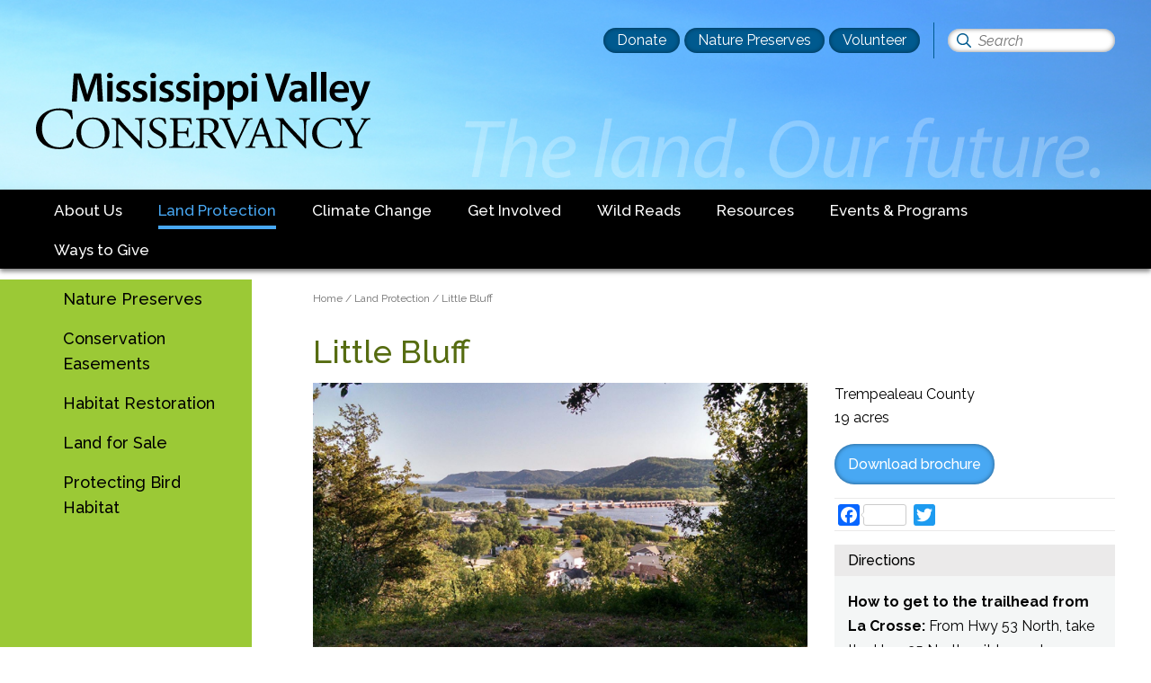

--- FILE ---
content_type: text/html; charset=UTF-8
request_url: https://www.mississippivalleyconservancy.org/land-protection/little-bluff
body_size: 138047
content:
<!DOCTYPE html>
<html lang="en" dir="ltr" prefix="og: https://ogp.me/ns#">
  <head>
    <meta charset="utf-8" />
<noscript><style>form.antibot * :not(.antibot-message) { display: none !important; }</style>
</noscript><script async src="https://www.googletagmanager.com/gtag/js?id=UA-30181294-1"></script>
<script>window.dataLayer = window.dataLayer || [];function gtag(){dataLayer.push(arguments)};gtag("js", new Date());gtag("set", "developer_id.dMDhkMT", true);gtag("config", "UA-30181294-1", {"groups":"default","anonymize_ip":true,"page_placeholder":"PLACEHOLDER_page_path","link_attribution":true});</script>
<meta name="description" content="Little Bluff is a 19-acre n" />
<meta name="Generator" content="Drupal 10 (https://www.drupal.org)" />
<meta name="MobileOptimized" content="width" />
<meta name="HandheldFriendly" content="true" />
<meta name="viewport" content="width=device-width, initial-scale=1.0" />
<link rel="stylesheet" href="https://fonts.googleapis.com/css?family=Raleway:500,500italic,600,600italic,300,300italic,italic,regular,800,700&amp;subset=latin&amp;display=swap" media="all" />
<link rel="icon" href="/themes/mvc/favicon.ico" type="image/vnd.microsoft.icon" />
<link rel="canonical" href="https://www.mississippivalleyconservancy.org/land-protection/little-bluff" />
<link rel="shortlink" href="https://www.mississippivalleyconservancy.org/node/650" />
<script>window.a2a_config=window.a2a_config||{};a2a_config.callbacks=[];a2a_config.overlays=[];a2a_config.templates={};</script>

    <title>Little Bluff | Mississippi Valley Conservancy</title>
    <link rel="stylesheet" media="all" href="/sites/default/files/css/css_5VpePv_yfdzjNBzasfgYdBgsN3Bx1eTv34xqWxsKES8.css?delta=0&amp;language=en&amp;theme=mvc&amp;include=[base64]" />
<link rel="stylesheet" media="all" href="/sites/default/files/css/css_yS8-J-_imqX3XhLYpk8zzauMyKcAFXjwRMylS-OlL_Q.css?delta=1&amp;language=en&amp;theme=mvc&amp;include=[base64]" />

    
  </head>
  <body class="fontyourface path-node page-node-type-land">
        <a href="#main-content" class="visually-hidden focusable skip-link">
      Skip to main content
    </a>
    
      <div class="dialog-off-canvas-main-canvas" data-off-canvas-main-canvas>
    <div class="layout-container">

  <header role="banner">
      <div class="region region-header">
    <nav role="navigation" aria-labelledby="block-headerbuttons-menu" id="block-headerbuttons" class="block block-menu navigation menu--header-buttons">
            
  <h2 class="visually-hidden" id="block-headerbuttons-menu">Header buttons</h2>
  

        
                <ul class="menu menu--level-1">
                    <li class="menu-item">
        <a href="https://www.mississippivalleyconservancy.org/ways-give/give-single-or-monthly-donation">Donate</a>
              </li>
                <li class="menu-item">
        <a href="/protected-land" data-drupal-link-system-path="node/57">Nature Preserves</a>
              </li>
                <li class="menu-item">
        <a href="/events" data-drupal-link-system-path="node/54">Volunteer</a>
              </li>
        </ul>
  


  </nav>
<div class="custom-search-block-form block block-custom-search" role="search" data-drupal-selector="custom-search-block-form" id="block-customsearchform">
  
    
      <form action="/land-protection/little-bluff" method="post" id="custom-search-block-form" accept-charset="UTF-8">
  <div class="js-form-item form-item js-form-type-search form-type-search js-form-item-keys form-item-keys form-no-label">
      <label for="edit-keys" class="visually-hidden">Search this site</label>
        <input title="Enter the terms you wish to search for." class="custom_search-keys form-search" data-drupal-selector="edit-keys" type="search" id="edit-keys" name="keys" value="" size="15" maxlength="128" placeholder="Search" />

        </div>
<input autocomplete="off" data-drupal-selector="form-k3t58-hvfm1rwxgts9l-wljqejqv2rf94vryovr-asg" type="hidden" name="form_build_id" value="form-K3t58-Hvfm1RwxgtS9L_wLJQEJQv2rf94VryOvR-asg" />
<input data-drupal-selector="edit-custom-search-block-form" type="hidden" name="form_id" value="custom_search_block_form" />
<div data-drupal-selector="edit-actions" class="form-actions js-form-wrapper form-wrapper" id="edit-actions"><input data-drupal-selector="edit-submit" type="submit" id="edit-submit" value="Search" class="button js-form-submit form-submit" />
</div>

</form>

  </div>
<div id="block-mvc-branding" class="block block-system block-system-branding-block">
  
    
        <a href="/" rel="home" class="site-logo">
      <img src="/themes/mvc/logo.svg" alt="Home" />
    </a>
      </div>
<div id="block-responsivemenumobileicon" class="responsive-menu-toggle-wrapper responsive-menu-toggle block block-responsive-menu block-responsive-menu-toggle">
  
    
      <a id="toggle-icon" class="toggle responsive-menu-toggle-icon" title="Menu" href="#off-canvas">
  <span class="icon"></span><span class="label">Menu</span>
</a>
  </div>

  </div>

  </header>

    <div class="region region-primary-menu">
    <div id="block-horizontalmenu" class="block block-responsive-menu block-responsive-menu-horizontal-menu">
  
    
      <nav class="responsive-menu-block-wrapper">
  
              <ul id="horizontal-menu" class="horizontal-menu">
                    <li class="menu-item menu-item--expanded">
        <a href="/about-us" data-drupal-link-system-path="node/2">About Us</a>
                                <ul class="menu sub-nav">
                    <li class="menu-item">
        <a href="/about-us/protecting-driftless-area-1997" data-drupal-link-system-path="node/3">History</a>
              </li>
                <li class="menu-item">
        <a href="/about-us/employment" data-drupal-link-system-path="node/112">Employment &amp; Internships</a>
              </li>
                <li class="menu-item">
        <a href="/about-us/our-board" data-drupal-link-system-path="node/82">Our Board</a>
              </li>
                <li class="menu-item">
        <a href="/about-us/our-staff" data-drupal-link-system-path="node/83">Our Staff</a>
              </li>
                <li class="menu-item">
        <a href="/about-us/our-partners" data-drupal-link-system-path="node/100">Our Partners</a>
              </li>
                <li class="menu-item">
        <a href="/about-us/sponsors" data-drupal-link-system-path="node/101">Our Sponsors</a>
              </li>
                <li class="menu-item">
        <a href="/about-us/mississippi-valley-conservancy-fully-accredited" data-drupal-link-system-path="node/99">Accreditation</a>
              </li>
                <li class="menu-item">
        <a href="/about-us/newsroom" data-drupal-link-system-path="node/370">Newsroom</a>
              </li>
                <li class="menu-item">
        <a href="/about-us/service-area-map" data-drupal-link-system-path="node/670">Service Area Map</a>
              </li>
        </ul>
  
              </li>
                <li class="menu-item menu-item--expanded menu-item--active-trail">
        <a href="/land-protection" data-drupal-link-system-path="node/55">Land Protection</a>
                                <ul class="menu sub-nav">
                    <li class="menu-item">
        <a href="/protected-land" data-drupal-link-system-path="node/57">Nature Preserves</a>
              </li>
                <li class="menu-item">
        <a href="/land-protection/conservation-easements" data-drupal-link-system-path="node/110">Conservation Easements</a>
              </li>
                <li class="menu-item">
        <a href="/land-protection/habitat-restoration" title="Land management practices" data-drupal-link-system-path="node/96">Habitat Restoration</a>
              </li>
                <li class="menu-item">
        <a href="/land-protection/land-sale" data-drupal-link-system-path="node/486">Land for Sale</a>
              </li>
                <li class="menu-item">
        <a href="/birds" data-drupal-link-system-path="node/433">Protecting Bird Habitat</a>
              </li>
        </ul>
  
              </li>
                <li class="menu-item menu-item--expanded">
        <a href="https://www.mississippivalleyconservancy.org/climate-change">Climate Change</a>
                                <ul class="menu sub-nav">
                    <li class="menu-item">
        <a href="/climate-change/threat-climate-change" data-drupal-link-system-path="node/599">Doing More</a>
              </li>
                <li class="menu-item">
        <a href="/climate-change/climate-impact" data-drupal-link-system-path="node/600">Climate Impact</a>
              </li>
                <li class="menu-item">
        <a href="/climate-change/what-you-can-do" data-drupal-link-system-path="node/602">What You Can Do</a>
              </li>
                <li class="menu-item">
        <a href="/climate-change/what-we-are-doing" data-drupal-link-system-path="node/605">What We Are Doing</a>
              </li>
                <li class="menu-item">
        <a href="/climate-change/climate-resources" data-drupal-link-system-path="node/606">Climate Resources</a>
              </li>
        </ul>
  
              </li>
                <li class="menu-item menu-item--expanded">
        <a href="/get-involved" data-drupal-link-system-path="node/22">Get Involved</a>
                                <ul class="menu sub-nav">
                    <li class="menu-item">
        <a href="/get-involved" data-drupal-link-system-path="node/22">Get Involved</a>
              </li>
                <li class="menu-item">
        <a href="/volunteer" data-drupal-link-system-path="node/111">Volunteer</a>
              </li>
                <li class="menu-item">
        <a href="https://www.mississippivalleyconservancy.org/membership">Become a Member</a>
              </li>
                <li class="menu-item">
        <a href="/speak-out" data-drupal-link-system-path="node/365">Speak Out</a>
              </li>
                <li class="menu-item">
        <a href="http://Mississippivalleyconservancy.org/get-involved/site-steward" title="How to become a Site Steward">Become a Site Steward</a>
              </li>
        </ul>
  
              </li>
                <li class="menu-item">
        <a href="/wild-reads" data-drupal-link-system-path="node/53">Wild Reads</a>
              </li>
                <li class="menu-item menu-item--expanded">
        <a href="/resources" data-drupal-link-system-path="node/97">Resources</a>
                                <ul class="menu sub-nav">
                    <li class="menu-item">
        <a href="/resources/photo-gallery" data-drupal-link-system-path="node/106">Photo Gallery</a>
              </li>
                <li class="menu-item">
        <a href="/resources/videos" data-drupal-link-system-path="node/107">Videos/Podcasts</a>
              </li>
                <li class="menu-item">
        <a href="/resources/publications" data-drupal-link-system-path="node/108">Publications</a>
              </li>
                <li class="menu-item">
        <a href="/resources/store" data-drupal-link-system-path="node/109">Store</a>
              </li>
                <li class="menu-item">
        <a href="/resources/policies" data-drupal-link-system-path="node/105">Policies</a>
              </li>
                <li class="menu-item">
        <a href="/user/login" data-drupal-link-system-path="user/login">Login</a>
              </li>
                <li class="menu-item">
        <a href="/resources/organizational-documents" data-drupal-link-system-path="node/242">Organizational Documents</a>
              </li>
        </ul>
  
              </li>
                <li class="menu-item menu-item--expanded">
        <a href="/events-programs" data-drupal-link-system-path="node/558">Events &amp; Programs</a>
                                <ul class="menu sub-nav">
                    <li class="menu-item">
        <a href="/events" data-drupal-link-system-path="node/54">Events Calendar</a>
              </li>
                <li class="menu-item">
        <a href="/linked-to-the-land" title="Linked to the Land" data-drupal-link-system-path="node/316">Linked to the Land</a>
              </li>
                <li class="menu-item">
        <a href="/ttc" data-drupal-link-system-path="node/169">Trail Trek Challenge</a>
              </li>
                <li class="menu-item">
        <a href="/events-programs/driftless-area-bioblitz" title="citizen science program" data-drupal-link-system-path="node/644">Driftless Area BioBlitz</a>
              </li>
                <li class="menu-item">
        <a href="/events-programs/things-you-can-do-today" title="Activities with physical distancing" data-drupal-link-system-path="node/470">Things You Can Do Today</a>
              </li>
        </ul>
  
              </li>
                <li class="menu-item menu-item--expanded">
        <a href="/ways-give" data-drupal-link-system-path="node/559">Ways to Give</a>
                                <ul class="menu sub-nav">
                    <li class="menu-item">
        <a href="/ways-give/give-single-or-monthly-donation" data-drupal-link-system-path="node/560">Make a donation</a>
              </li>
                <li class="menu-item">
        <a href="/daf" data-drupal-link-system-path="node/913">Gifts through donor advised funds</a>
              </li>
                <li class="menu-item">
        <a href="/ways-give/donate-stock" data-drupal-link-system-path="node/745">Donate stock</a>
              </li>
                <li class="menu-item">
        <a href="/ways-give/include-us-your-will" data-drupal-link-system-path="node/594">Include us in your will</a>
              </li>
                <li class="menu-item">
        <a href="/ways-give/give-your-individual-retirement-account" title="Planned giving options" data-drupal-link-system-path="node/561">Give from your IRA</a>
              </li>
                <li class="menu-item">
        <a href="/ways-give/donate-real-estate" data-drupal-link-system-path="node/746">Donate real estate</a>
              </li>
                <li class="menu-item">
        <a href="/ways-give/donate-conservation-easement-land-you-own" data-drupal-link-system-path="node/748">Donate a conservation easement</a>
              </li>
        </ul>
  
              </li>
        </ul>
  


</nav>
  </div>

  </div>

  

  

    <div class="region region-highlighted">
    <div class="views-element-container block block-views block-views-blockhero-image-banner-block-1" id="block-views-block-hero-image-banner-block-1">
  
    
      <div><div class="view view-hero-image-banner view-id-hero_image_banner view-display-id-block_1 js-view-dom-id-58dbf207b9c5451c2a8f5c70de5a66929b3a55fd037992409190d5c9ca3e20a5">
  
    
      
  
          </div>
</div>

  </div>

  </div>


  

  <div class="interior-wrapper">
  <main role="main">
    <a id="main-content" tabindex="-1"></a>
          <aside class="layout-sidebar-first col-sm-3" role="complementary">
          <div class="region region-sidebar-first">
    <nav role="navigation" aria-labelledby="block-mainnavigation-2-menu" id="block-mainnavigation-2" class="block block-menu navigation menu--main">
            
  <h2 class="visually-hidden" id="block-mainnavigation-2-menu">Sidebar Main navigation</h2>
  

        
                <ul class="menu menu--level-1">
                    <li class="menu-item">
        <a href="/protected-land" data-drupal-link-system-path="node/57">Nature Preserves</a>
              </li>
                <li class="menu-item">
        <a href="/land-protection/conservation-easements" data-drupal-link-system-path="node/110">Conservation Easements</a>
              </li>
                <li class="menu-item">
        <a href="/land-protection/habitat-restoration" title="Land management practices" data-drupal-link-system-path="node/96">Habitat Restoration</a>
              </li>
                <li class="menu-item">
        <a href="/land-protection/land-sale" data-drupal-link-system-path="node/486">Land for Sale</a>
              </li>
                <li class="menu-item">
        <a href="/birds" data-drupal-link-system-path="node/433">Protecting Bird Habitat</a>
              </li>
        </ul>
  


  </nav>

  </div>

      </aside>
    
    
    <section class="col-sm-9">
      <div class="layout-content">
          <div class="region region-content">
    <div id="block-mvc-breadcrumbs" class="block block-system block-system-breadcrumb-block">
  
    
        <nav class="breadcrumb" role="navigation" aria-labelledby="system-breadcrumb">
    <h2 id="system-breadcrumb" class="visually-hidden">Breadcrumb</h2>
    <ol>
          <li>
                  <a href="/">Home</a>
              </li>
          <li>
                  <a href="/land-protection">Land Protection</a>
              </li>
          <li>
                  Little Bluff
              </li>
        </ol>
  </nav>

  </div>
<div data-drupal-messages-fallback class="hidden"></div>
<div id="block-mvc-page-title" class="block block-core block-page-title-block">
  
    
      
  <h1 class="page-title"><span class="field field--name-title field--type-string field--label-hidden">Little Bluff</span>
</h1>


  </div>
<div id="block-mvc-content" class="block block-system block-system-main-block">
  
    
      <div class="node node--type-land node--view-mode-full ds-2col clearfix">

  

  <div class="group-left">
    
            <div class="field field--name-field-land-image field--type-image field--label-hidden field__item">  <img loading="lazy" src="/sites/default/files/styles/news_detail/public/2022-04/view_from_little_bluff.boszhardt.jpg?itok=0lojLfW3" width="1430" height="896" alt="view from Little Bluff" class="image-style-news-detail" />


</div>
      
            <div class="clearfix text-formatted field field--name-body field--type-text-with-summary field--label-hidden field__item"><p>Little Bluff is a 19-acre nature preserve in the heart of Trempealeau, Wisconsin, a Mississippi River town. The property is owned by the Mount Calvary Lutheran Church ELCA, maintained by the Friends of Little Bluff, and permanently protected by Mississippi Valley Conservancy. The church welcomes the public to walk to the historic blufftop site.</p>

<p>Please stay on the designated trail.</p>

<p>The land adjoins another Conservancy nature preserve to the north and Perrot State Park to the west. Perrot, in turn, adjoins the Great River State Trail and the USFWS Upper Mississippi River National Wildlife and Fish Refuge, creating a corridor of over 1,500 acres dedicated to wildlife habitat.&nbsp;</p>

<p>The land is within the Mississippi River migratory flyway, and its numerous fruit and nut trees provide food and shelter for migrating songbirds. Historically the blufftop would have been a mix of prairie and oak savanna, and indicators of that history are still visible, as broad spreading bur oak and white oak trees flank the trail along the ridgetop.&nbsp;</p>

<p>The Little Bluff Mounds Interpretive Trail, developed by the Friends of Little Bluff, highlights the changes that ancient Mississippian people made to this landscape. A thousand years ago, some residents of Cahokia, in present-day Illinois, traveled 530 miles up the Mississippi River and founded a community at Trempealeau. Those who visit the Little Bluff Mounds Interpretive Trail can learn what archaeologists have discovered.&nbsp;</p>

<h2>Public Access</h2>

<p>Bikes and dogs are NOT allowed. This property is owned and maintained by Mount Calvary Lutheran Church ELCA. For more information about activities allowed/not allowed call <b>(608) 534-6672</b>.</p>

<p><em>Photo courtesy of Robert Boszhardt.</em></p>
</div>
      
      <div class="field field--name-field-land-photo-gallery field--type-entity-reference-revisions field--label-hidden field__items">
              <div class="field__item">  <div class="paragraph paragraph--type--photo-gallery paragraph--view-mode--default">
          
      </div>
</div>
          </div>
  
  </div>

  <div class="group-right">
    
            <div class="field field--name-field-county field--type-entity-reference field--label-hidden field__item">Trempealeau County</div>
      
            <div class="clearfix text-formatted field field--name-field-land-specifications field--type-text-long field--label-hidden field__item"><p>19 acres</p>
</div>
      
      <div class="field field--name-field-land-documents field--type-file field--label-hidden field__items">
              <div class="field__item">
<span class="file file--mime-application-pdf file--application-pdf"> <a href="/sites/default/files/2025-02/LittleBluffBrochure2025-0218_0.pdf" type="application/pdf" title="LittleBluffBrochure2025-0218_0.pdf">Download brochure</a></span>
</div>
          </div>
  <span class="a2a_kit a2a_kit_size_24 addtoany_list" data-a2a-url="https://www.mississippivalleyconservancy.org/land-protection/little-bluff" data-a2a-title="Little Bluff"><a class="a2a_button_facebook a2a_counter"></a><a class="a2a_button_twitter"></a></span>

  <div class="clearfix text-formatted field field--name-field-land-directions field--type-text-long field--label-above">
    <div class="field__label">Directions</div>
              <div class="field__item"><p><b>How to get to the trailhead from La Crosse: </b>From Hwy 53 North, take the Hwy 35 North exit toward Trempealeau. Turn left/west onto Hwy 35 North and go 7.9 miles to Main St. Turn right/north and park on Main St. The trailhead and kiosk are on the left/west.&nbsp;</p>
</div>
          </div>

  </div>

</div>


  </div>

  </div>

      </div>    </section>

    
  </main>
  </div>

<footer>
  <div class="footer-wrapper">
      <div class="footer-left">
        <div class="region region-footer-left">
    <nav role="navigation" aria-labelledby="block-footerbuttons-menu" id="block-footerbuttons" class="block block-menu navigation menu--footer-buttons">
            
  <h2 class="visually-hidden" id="block-footerbuttons-menu">Footer buttons</h2>
  

        
                <ul class="menu menu--level-1">
                    <li class="menu-item">
        <a href="/contact-us" data-drupal-link-system-path="node/98">Contact</a>
              </li>
                <li class="menu-item">
        <a href="https://www.mississippivalleyconservancy.org/ways-give/give-single-or-monthly-donation">Donate</a>
              </li>
                <li class="menu-item">
        <a href="/resources/store" data-drupal-link-system-path="node/109">Store</a>
              </li>
                <li class="menu-item">
        <a href="/user/login" data-drupal-link-system-path="user/login">Login</a>
              </li>
                <li class="menu-item">
        <a href="https://visitor.r20.constantcontact.com/d.jsp?llr=9wb84fcab&amp;p=oi&amp;m=9wb84fcab&amp;sit=cku5ryxcb&amp;f=58ee63dd-acfd-4985-8ef5-7e6072f4d941" title="Newsletter sign-up">Sign up for our newsletter</a>
              </li>
        </ul>
  


  </nav>

  </div>

        <div class="region region-footer-left-first">
    <div id="block-mvclogo" class="block block-block-content block-block-contenta9947e39-dfa7-41b4-b848-d8756526defb">
  
    
      
            <div class="clearfix text-formatted field field--name-body field--type-text-with-summary field--label-hidden field__item"><p><img style="max-width: 15.5rem; width: 100%;max-height: 23.4rem; aspect-ratio: 1200 / 930;" src="[data-uri]"></p>
</div>
      
  </div>

  </div>

        <div class="region region-footer-left-second">
    <div id="block-accredidationbadge" class="block block-block-content block-block-content846b4606-3a7a-4bb5-a7b7-143df49e794c">
  
    
      
            <div class="clearfix text-formatted field field--name-body field--type-text-with-summary field--label-hidden field__item"><p><img src="[data-uri]" style="width: 100%; aspect-ratio: 1140 / 430; max-width: 42rem; max-height: 13.1rem;"></p>
</div>
      
  </div>

  </div>

    </div>
  
      <div class="footer-right">
        <div class="region region-footer-right">
    <div id="block-mvcbranding" class="block block-block-content block-block-contentff97bcfd-455e-4fd0-86e5-fac979550379">
  
    
      
            <div class="clearfix text-formatted field field--name-body field--type-text-with-summary field--label-hidden field__item"><div class="mvc-social-media"><span class="facebook"><a href="https://www.facebook.com/Mississippi-Valley-Conservancy-222430287164/" target="_blank"><svg enable-background="new 0 0 121.046 121.047" version="1.1" viewBox="0 0 121.046 121.047" x="0px" xml:space="preserve" y="0px" xmlns:xlink="http://www.w3.org/1999/xlink"> <path d="M121.046,113.93c0,3.914-3.202,7.117-7.117,7.117H7.117c-3.915,0-7.117-3.203-7.117-7.117V7.117
	C0,3.203,3.202,0,7.117,0h106.812c3.915,0,7.117,3.203,7.117,7.117V113.93z M52.067,41.912c0,1.631,0,8.922,0,8.922h-6.439v10.911
	h6.439v29.942h13.225V61.745h8.876c0,0,0.831-5.231,1.234-10.952c-1.155,0-10.06,0-10.06,0s0-6.347,0-7.458
	c0-1.115,1.445-2.614,2.867-2.614c1.426,0,4.429,0,7.208,0c0-1.486,0-6.617,0-11.361c-3.713,0-7.938,0-9.8,0
	C51.739,29.359,52.067,40.282,52.067,41.912z" fill="#FFFFFF" /> </svg> </a> </span> <span class="youtube"> <a href="https://www.youtube.com/user/BluffConservancy" target="_blank"> <svg style="enable-background:new 0 0 121 121;" version="1.1" viewBox="0 0 121 121" x="0px" xml:space="preserve" y="0px" xmlns:xlink="http://www.w3.org/1999/xlink">
<style type="text/css">.st0{fill:#FFFFFF;}
</style>
<path class="st0" d="M121,113.9c0,3.9-3.2,7.1-7.1,7.1H7.1c-3.9,0-7.1-3.2-7.1-7.1V7.1C0,3.2,3.2,0,7.1,0h106.8
	c3.9,0,7.1,3.2,7.1,7.1V113.9z M52.8,15.9h-5.1L44.3,29l-3.5-13.1h-5.3c1.1,3.1,2.2,6.2,3.2,9.3c1.6,4.7,2.6,8.2,3.1,10.6v13.5h5
	V35.8L52.8,15.9z M66.2,41.2v-8.7c0-2.7-0.5-4.6-1.4-5.9c-1.2-1.7-3-2.5-5.3-2.5c-2.2,0-4,0.9-5.2,2.5c-1,1.3-1.4,3.2-1.4,5.9v8.7
	c0,2.6,0.5,4.6,1.4,5.8c1.2,1.7,3,2.5,5.2,2.5c2.3,0,4-0.9,5.3-2.5C65.7,45.8,66.2,43.9,66.2,41.2z M61.6,42.1
	c0,2.3-0.7,3.4-2.1,3.4c-1.5,0-2.2-1.2-2.2-3.4V31.6c0-2.3,0.7-3.4,2.2-3.4c1.5,0,2.1,1.1,2.1,3.4V42.1z M82.8,49.3V24.4h-4.5v19
	c-1,1.4-1.9,2.1-2.8,2.1c-0.6,0-1-0.4-1.1-1.1c-0.1-0.1-0.1-0.7-0.1-1.8V24.4h-4.5v19.7c0,1.8,0.2,2.9,0.4,3.7
	c0.4,1.3,1.4,1.9,2.9,1.9c1.6,0,3.4-1,5.1-3.1v2.7H82.8z M96.1,62c-0.9-3.9-4.1-6.8-8-7.2c-9.1-1-18.4-1-27.6-1
	c-9.2,0-18.5,0-27.6,1c-3.9,0.4-7.1,3.3-8,7.2c-1.3,5.6-1.3,11.7-1.3,17.4c0,5.7,0,11.9,1.3,17.4c0.9,3.9,4.1,6.8,8,7.2
	c9.1,1,18.4,1,27.6,1c9.2,0,18.5,0,27.6-1c3.9-0.4,7.1-3.3,8-7.2c1.3-5.6,1.3-11.7,1.3-17.4C97.4,73.7,97.4,67.6,96.1,62z" /> <path class="st0" d="M44.7,67v-4.7H29.1V67h5.2v28.4h5V67H44.7z M53.7,95.4v-2.7c-1.8,2-3.5,3-5.1,3c-1.4,0-2.4-0.6-2.9-1.8
	c-0.2-0.7-0.4-1.9-0.4-3.7V70.8h4.5v18.1c0,1,0,1.6,0,1.7c0.1,0.7,0.4,1,1,1c0.9,0,1.8-0.7,2.8-2.1V70.8h4.5v24.6H53.7z M70.6,88.4
	c0,2.2-0.7,3.3-1.9,3.3c-0.7,0-1.5-0.4-2.2-1.1v-15c0.7-0.7,1.5-1.1,2.2-1.1c1.3,0,1.9,1.1,1.9,3.4V88.4z M75.1,88v-9.8
	c0-2.3-0.2-4-0.4-4.9c-0.6-1.8-1.8-2.8-3.6-2.8c-1.6,0-3.2,0.9-4.6,2.7V62.4H62v33h4.5V93c1.5,1.8,3,2.7,4.6,2.7
	c1.8,0,3-0.9,3.6-2.8C74.9,91.9,75.1,90.3,75.1,88z M87.5,80.2H83v-2.3c0-2.3,0.7-3.4,2.2-3.4c1.5,0,2.2,1.1,2.2,3.4V80.2z
	 M91.9,87.5v-0.6h-4.6c0,1.8-0.1,2.8-0.1,3c-0.3,1.2-0.9,1.8-2,1.8c-1.5,0-2.3-1.1-2.3-3.4v-4.4h8.9v-5.1c0-2.6-0.4-4.6-1.4-5.8
	c-1.2-1.7-3-2.5-5.3-2.5c-2.3,0-4.1,0.8-5.3,2.5c-1,1.2-1.4,3.2-1.4,5.8v8.6c0,2.6,0.5,4.6,1.4,5.8c1.3,1.7,3.1,2.5,5.4,2.5
	c2.3,0,4.2-0.9,5.4-2.7c0.5-0.8,0.9-1.7,1-2.7C91.9,89.9,91.9,89,91.9,87.5z" /> </svg> </a> </span> <span class="instagram"> <a href="https://www.instagram.com/mississippi_valley_conservancy/" target="_blank"> <svg style="enable-background:new 0 0 121 121" viewBox="0 0 121 121" xml:space="preserve"><path d="M121 113.9c0 3.9-3.2 7.1-7.1 7.1H7.1c-3.9 0-7.1-3.2-7.1-7.1V7.1C0 3.2 3.2 0 7.1 0h106.8c3.9 0 7.1 3.2 7.1 7.1v106.8zM60.5 32.1c9.2 0 10.3 0 14 .2 2.2 0 4.4.4 6.4 1.2 3 1.2 5.4 3.6 6.6 6.6.8 2.1 1.2 4.2 1.2 6.4.2 3.7.2 4.8.2 14s0 10.3-.2 14c0 2.2-.4 4.4-1.2 6.4-1.2 3-3.6 5.4-6.6 6.6-2.1.8-4.2 1.2-6.4 1.2-3.7.2-4.7.2-14 .2s-10.3 0-14-.2c-2.2 0-4.4-.4-6.4-1.2-3-1.2-5.4-3.6-6.6-6.6-.8-2.1-1.2-4.2-1.2-6.4-.2-3.7-.2-4.8-.2-14s0-10.3.2-14c0-2.2.4-4.4 1.2-6.4 1.2-3 3.6-5.4 6.6-6.6 2.1-.8 4.2-1.2 6.4-1.2 3.7-.2 4.8-.2 14-.2m0-6.3c-9.4 0-10.6 0-14.3.2-2.9.1-5.7.6-8.4 1.6-4.7 1.8-8.4 5.5-10.2 10.2-1 2.7-1.6 5.5-1.6 8.4-.2 3.7-.2 4.9-.2 14.3s0 10.6.2 14.3c.1 2.9.6 5.7 1.6 8.4 1.8 4.7 5.5 8.4 10.2 10.2 2.7 1 5.5 1.6 8.4 1.6 3.7.2 4.9.2 14.3.2s10.6 0 14.3-.2c2.9-.1 5.7-.6 8.4-1.6 4.7-1.8 8.4-5.5 10.2-10.2 1-2.7 1.6-5.5 1.6-8.4.2-3.7.2-4.9.2-14.3s0-10.6-.2-14.3c-.1-2.9-.6-5.7-1.6-8.4-1.8-4.7-5.5-8.4-10.2-10.2-2.7-1-5.5-1.6-8.4-1.6-3.7-.1-4.9-.2-14.3-.2zm0 16.9c-9.8 0-17.8 8-17.8 17.8s8 17.8 17.8 17.8 17.8-8 17.8-17.8c0-9.9-8-17.8-17.8-17.8zm0 29.3C54.2 72 49 66.8 49 60.5S54.2 49 60.5 49C66.9 49 72 54.2 72 60.5c.1 6.3-5.1 11.5-11.5 11.5zm14.3-30c0 2.3 1.9 4.2 4.2 4.2s4.2-1.9 4.2-4.2c0-2.3-1.9-4.2-4.2-4.2s-4.2 1.9-4.2 4.2z" style="fill:#fff" /></svg> </a> </span></div>

<div class="mvc-info">
<p>608.784.3606<br>
<a href="/cdn-cgi/l/email-protection#264f484049664b4f55554f55554f56564f50474a4a435f454948554354504748455f08495441"><span class="__cf_email__" data-cfemail="147d7a727b54597d67677d67677d64647d42757878716d577b7a67716662757a776d3a7b6673">[email&#160;protected]</span></a></p>

<p><strong>VISIT US:</strong></p>

<p>1309 Norplex Dr., Suite 9, La Crosse, Wisconsin 54601</p>

<p><u>Office Hours:</u><br>
By appointment only<br>
Monday–Friday 8 am–4:30 pm</p>

<p><strong>MAIL DONATIONS:</strong></p>

<p>P.O. Box 2611,&nbsp;La Crosse, WI 54602</p>
</div>
</div>
      
  </div>

  </div>

    </div>
  
    <div class="copyright">© 2026 Mississippi Valley Conservancy. </div>
  </div>
</footer>

</div>
  </div>

    <div class="off-canvas-wrapper"><div id="off-canvas">
              <ul>
                    <li class="menu-item--_cfa5266-45e8-4dfd-893c-4adb2ac2ee62 menu-name--main">
        <a href="/about-us" data-drupal-link-system-path="node/2">About Us</a>
                                <ul>
                    <li class="menu-item--_e211008-be66-4b0a-b37e-b62a1be1b0a9 menu-name--main">
        <a href="/about-us/protecting-driftless-area-1997" data-drupal-link-system-path="node/3">History</a>
              </li>
                <li class="menu-item--f18ae7aa-6dbd-43cd-8412-9b9d2c918a5e menu-name--main">
        <a href="/about-us/employment" data-drupal-link-system-path="node/112">Employment &amp; Internships</a>
              </li>
                <li class="menu-item--_6b770ee-87b8-4829-99f2-908083d18767 menu-name--main">
        <a href="/about-us/our-board" data-drupal-link-system-path="node/82">Our Board</a>
              </li>
                <li class="menu-item--_83b488c-be5c-45f1-bc18-10f7433abc63 menu-name--main">
        <a href="/about-us/our-staff" data-drupal-link-system-path="node/83">Our Staff</a>
              </li>
                <li class="menu-item--_4ff6ae8-1d1b-46ff-8f7f-38c2919bbf66 menu-name--main">
        <a href="/about-us/our-partners" data-drupal-link-system-path="node/100">Our Partners</a>
              </li>
                <li class="menu-item--b0455e7e-c707-416d-98df-f8d8419d4a08 menu-name--main">
        <a href="/about-us/sponsors" data-drupal-link-system-path="node/101">Our Sponsors</a>
              </li>
                <li class="menu-item--_0f8f169-030e-49d2-b954-5424ec54796e menu-name--main">
        <a href="/about-us/mississippi-valley-conservancy-fully-accredited" data-drupal-link-system-path="node/99">Accreditation</a>
              </li>
                <li class="menu-item--_7b61160-1102-4f66-b8be-e0bd413757fa menu-name--main">
        <a href="/about-us/newsroom" data-drupal-link-system-path="node/370">Newsroom</a>
              </li>
                <li class="menu-item--_386f293-88d5-46d2-9c37-3885d3a92bf5 menu-name--main">
        <a href="/about-us/service-area-map" data-drupal-link-system-path="node/670">Service Area Map</a>
              </li>
        </ul>
  
              </li>
                <li class="menu-item--_f86fde0-5af1-44f7-8b0c-3e0bb37ee4d0 menu-name--main menu-item--active-trail">
        <a href="/land-protection" data-drupal-link-system-path="node/55">Land Protection</a>
                                <ul>
                    <li class="menu-item--edc16d26-ad33-4be4-9f76-c3e200d8ed9f menu-name--main">
        <a href="/protected-land" data-drupal-link-system-path="node/57">Nature Preserves</a>
              </li>
                <li class="menu-item--_91e3f52-8dbb-4a49-a9b0-d2ce28410760 menu-name--main">
        <a href="/land-protection/conservation-easements" data-drupal-link-system-path="node/110">Conservation Easements</a>
              </li>
                <li class="menu-item--a0038ace-847f-41e5-aee3-2590c29f6ddf menu-name--main">
        <a href="/land-protection/habitat-restoration" title="Land management practices" data-drupal-link-system-path="node/96">Habitat Restoration</a>
              </li>
                <li class="menu-item--_277a8b7-8b56-4652-a1fe-ae1b658ec523 menu-name--main">
        <a href="/land-protection/land-sale" data-drupal-link-system-path="node/486">Land for Sale</a>
              </li>
                <li class="menu-item--dff5cff0-5795-498d-b1c5-0bf87a0b4183 menu-name--main">
        <a href="/birds" data-drupal-link-system-path="node/433">Protecting Bird Habitat</a>
              </li>
        </ul>
  
              </li>
                <li class="menu-item--_c6476b1-ba07-409e-a0f5-d6a0674ba337 menu-name--main">
        <a href="https://www.mississippivalleyconservancy.org/climate-change">Climate Change</a>
                                <ul>
                    <li class="menu-item--_c64369a-ad83-4334-8fcf-849933e3c5cd menu-name--main">
        <a href="/climate-change/threat-climate-change" data-drupal-link-system-path="node/599">Doing More</a>
              </li>
                <li class="menu-item--_698f82d-695b-4ede-bdb6-e45ca4c340de menu-name--main">
        <a href="/climate-change/climate-impact" data-drupal-link-system-path="node/600">Climate Impact</a>
              </li>
                <li class="menu-item--af14a328-c5dc-4d39-b261-507236da9fbd menu-name--main">
        <a href="/climate-change/what-you-can-do" data-drupal-link-system-path="node/602">What You Can Do</a>
              </li>
                <li class="menu-item--_94f417d-681d-46d4-bd87-948ade00f041 menu-name--main">
        <a href="/climate-change/what-we-are-doing" data-drupal-link-system-path="node/605">What We Are Doing</a>
              </li>
                <li class="menu-item--f331f445-f43c-48b6-8eef-f0281c4dae8d menu-name--main">
        <a href="/climate-change/climate-resources" data-drupal-link-system-path="node/606">Climate Resources</a>
              </li>
        </ul>
  
              </li>
                <li class="menu-item--_c190cf5-b184-4ba5-8393-80fe84a82d9a menu-name--main">
        <a href="/get-involved" data-drupal-link-system-path="node/22">Get Involved</a>
                                <ul>
                    <li class="menu-item--_e84758d-20e1-4f90-aec2-039f0beb335b menu-name--main">
        <a href="/get-involved" data-drupal-link-system-path="node/22">Get Involved</a>
              </li>
                <li class="menu-item--ea8a8441-4dcf-431e-b697-7c7a2f3b43bd menu-name--main">
        <a href="/volunteer" data-drupal-link-system-path="node/111">Volunteer</a>
              </li>
                <li class="menu-item--e115a089-44c2-40d9-83c2-e06771eb2c86 menu-name--main">
        <a href="https://www.mississippivalleyconservancy.org/membership">Become a Member</a>
              </li>
                <li class="menu-item--b36a3645-3f92-449a-bd93-72f162b55886 menu-name--main">
        <a href="/speak-out" data-drupal-link-system-path="node/365">Speak Out</a>
              </li>
                <li class="menu-item--_a4bf860-629d-4ac2-bf11-f83096021f85 menu-name--main">
        <a href="http://Mississippivalleyconservancy.org/get-involved/site-steward" title="How to become a Site Steward">Become a Site Steward</a>
              </li>
        </ul>
  
              </li>
                <li class="menu-item--_36030da-555c-4f14-af49-14fee4b4deba menu-name--main">
        <a href="/wild-reads" data-drupal-link-system-path="node/53">Wild Reads</a>
              </li>
                <li class="menu-item--ae1f030f-15be-4d2f-b7c5-8f27e0be3f7b menu-name--main">
        <a href="/resources" data-drupal-link-system-path="node/97">Resources</a>
                                <ul>
                    <li class="menu-item--a9769a85-d58d-4ae6-8f34-0c0f0f9ba761 menu-name--main">
        <a href="/resources/photo-gallery" data-drupal-link-system-path="node/106">Photo Gallery</a>
              </li>
                <li class="menu-item--adbfa96c-ddaa-4735-a7ce-f816493dffb0 menu-name--main">
        <a href="/resources/videos" data-drupal-link-system-path="node/107">Videos/Podcasts</a>
              </li>
                <li class="menu-item--_eef48e9-7c9e-468b-9c70-3f0cbaa35479 menu-name--main">
        <a href="/resources/publications" data-drupal-link-system-path="node/108">Publications</a>
              </li>
                <li class="menu-item--_510f22d-dbb5-4335-87d0-3be207c2d5bb menu-name--main">
        <a href="/resources/store" data-drupal-link-system-path="node/109">Store</a>
              </li>
                <li class="menu-item--d92b0103-4bd2-41d0-8c83-9b41031590f9 menu-name--main">
        <a href="/resources/policies" data-drupal-link-system-path="node/105">Policies</a>
              </li>
                <li class="menu-item--_d725017-90fb-4872-953c-80adb867fe7b menu-name--main">
        <a href="/user/login" data-drupal-link-system-path="user/login">Login</a>
              </li>
                <li class="menu-item--_f56dc69-6dcf-4451-ba54-6a3930e7bd6a menu-name--main">
        <a href="/resources/organizational-documents" data-drupal-link-system-path="node/242">Organizational Documents</a>
              </li>
        </ul>
  
              </li>
                <li class="menu-item--_0dcf2e5-0938-439f-8b31-2bffa30d7b8a menu-name--main">
        <a href="/events-programs" data-drupal-link-system-path="node/558">Events &amp; Programs</a>
                                <ul>
                    <li class="menu-item--_5ac1d32-8d87-4630-b73e-d90181288eee menu-name--main">
        <a href="/events" data-drupal-link-system-path="node/54">Events Calendar</a>
              </li>
                <li class="menu-item--_ff96837-33e5-44a8-9d00-6f31d3023594 menu-name--main">
        <a href="/linked-to-the-land" title="Linked to the Land" data-drupal-link-system-path="node/316">Linked to the Land</a>
              </li>
                <li class="menu-item--ed1bd064-62b8-4f87-9e16-ae3e545e3511 menu-name--main">
        <a href="/ttc" data-drupal-link-system-path="node/169">Trail Trek Challenge</a>
              </li>
                <li class="menu-item--_e6cab7b-3796-4d63-9794-dd179e4caceb menu-name--main">
        <a href="/events-programs/driftless-area-bioblitz" title="citizen science program" data-drupal-link-system-path="node/644">Driftless Area BioBlitz</a>
              </li>
                <li class="menu-item--_4befd97-292e-44a0-9c2b-f4557fbc3700 menu-name--main">
        <a href="/events-programs/things-you-can-do-today" title="Activities with physical distancing" data-drupal-link-system-path="node/470">Things You Can Do Today</a>
              </li>
        </ul>
  
              </li>
                <li class="menu-item--_5f50b99-efa8-42fa-854a-4c2958bebcb7 menu-name--main">
        <a href="/ways-give" data-drupal-link-system-path="node/559">Ways to Give</a>
                                <ul>
                    <li class="menu-item--_3750921-8f6d-4053-a480-b0dc261a2793 menu-name--main">
        <a href="/ways-give/give-single-or-monthly-donation" data-drupal-link-system-path="node/560">Make a donation</a>
              </li>
                <li class="menu-item--_07313df-146f-4254-86b3-28ffd984a7d3 menu-name--main">
        <a href="/daf" data-drupal-link-system-path="node/913">Gifts through donor advised funds</a>
              </li>
                <li class="menu-item--_5a0aee1-f0f3-434a-8bef-13070e9111c5 menu-name--main">
        <a href="/ways-give/donate-stock" data-drupal-link-system-path="node/745">Donate stock</a>
              </li>
                <li class="menu-item--_9aeb564-ffd9-490b-a17d-5ac3190abb24 menu-name--main">
        <a href="/ways-give/include-us-your-will" data-drupal-link-system-path="node/594">Include us in your will</a>
              </li>
                <li class="menu-item--_6d62acd-f2d0-4007-8d54-7f52bb3da6a9 menu-name--main">
        <a href="/ways-give/give-your-individual-retirement-account" title="Planned giving options" data-drupal-link-system-path="node/561">Give from your IRA</a>
              </li>
                <li class="menu-item--_0835bb2-fa2e-4ef5-b2c2-9f5302074b03 menu-name--main">
        <a href="/ways-give/donate-real-estate" data-drupal-link-system-path="node/746">Donate real estate</a>
              </li>
                <li class="menu-item--_eff5079-87e1-44d3-bfa0-e3e819c8e78e menu-name--main">
        <a href="/ways-give/donate-conservation-easement-land-you-own" data-drupal-link-system-path="node/748">Donate a conservation easement</a>
              </li>
        </ul>
  
              </li>
                <li class="menu-item--_388abd2-98aa-4a66-a171-d1df213bb712 menu-name--header-buttons">
        <a href="https://www.mississippivalleyconservancy.org/ways-give/give-single-or-monthly-donation">Donate</a>
              </li>
                <li class="menu-item--_397c6d0-6472-4a60-b6ac-6e9f9be21c05 menu-name--header-buttons">
        <a href="/protected-land" data-drupal-link-system-path="node/57">Nature Preserves</a>
              </li>
                <li class="menu-item--bfc0ec40-fc70-42e7-b0ec-7169b836fb4c menu-name--header-buttons">
        <a href="/events" data-drupal-link-system-path="node/54">Volunteer</a>
              </li>
        </ul>
  

</div></div>
    <script data-cfasync="false" src="/cdn-cgi/scripts/5c5dd728/cloudflare-static/email-decode.min.js"></script><script type="application/json" data-drupal-selector="drupal-settings-json">{"path":{"baseUrl":"\/","pathPrefix":"","currentPath":"node\/650","currentPathIsAdmin":false,"isFront":false,"currentLanguage":"en"},"pluralDelimiter":"\u0003","suppressDeprecationErrors":true,"responsive_menu":{"position":"left","theme":"theme-light","pagedim":"pagedim","modifyViewport":true,"use_bootstrap":false,"breakpoint":"all and (min-width: 1199px)","drag":false,"pageWrapper":false,"mediaQuery":"all and (min-width: 1199px)"},"auto_height":{"selectors":".block-views-blocknews-views-block-1 .news-item"},"back_to_top":{"back_to_top_button_trigger":500,"back_to_top_speed":1200,"back_to_top_prevent_on_mobile":false,"back_to_top_prevent_in_admin":false,"back_to_top_button_type":"image","back_to_top_button_text":"Back to top"},"google_analytics":{"account":"UA-30181294-1","trackOutbound":true,"trackMailto":true,"trackTel":true,"trackDownload":true,"trackDownloadExtensions":"7z|aac|arc|arj|asf|asx|avi|bin|csv|doc(x|m)?|dot(x|m)?|exe|flv|gif|gz|gzip|hqx|jar|jpe?g|js|mp(2|3|4|e?g)|mov(ie)?|msi|msp|pdf|phps|png|ppt(x|m)?|pot(x|m)?|pps(x|m)?|ppam|sld(x|m)?|thmx|qtm?|ra(m|r)?|sea|sit|tar|tgz|torrent|txt|wav|wma|wmv|wpd|xls(x|m|b)?|xlt(x|m)|xlam|xml|z|zip"},"ajaxTrustedUrl":{"form_action_p_pvdeGsVG5zNF_XLGPTvYSKCf43t8qZYSwcfZl2uzM":true},"user":{"uid":0,"permissionsHash":"56e10aa887cebe936554ed7c4027a8c3ea9e25285ff257ca47a0d53e746900d8"}}</script>
<script src="/core/assets/vendor/jquery/jquery.min.js?v=3.7.1"></script>
<script src="/core/assets/vendor/once/once.min.js?v=1.0.1"></script>
<script src="/core/misc/drupalSettingsLoader.js?v=10.5.4"></script>
<script src="/core/misc/drupal.js?v=10.5.4"></script>
<script src="/core/misc/drupal.init.js?v=10.5.4"></script>
<script src="https://static.addtoany.com/menu/page.js" defer></script>
<script src="/modules/contrib/addtoany/js/addtoany.js?v=10.5.4"></script>
<script src="/libraries/autoheight/jquery.autoheight.js?v=10.5.4"></script>
<script src="/modules/contrib/auto_height/js/init-autoheight.js?v=10.5.4"></script>
<script src="/modules/contrib/back_to_top/js/back_to_top.js?v=10.5.4"></script>
<script src="/modules/contrib/google_analytics/js/google_analytics.js?v=10.5.4"></script>
<script src="/themes/mvc/js/scripts.js?t8tr8m"></script>
<script src="/themes/mvc/js/box-equalizer.js?t8tr8m"></script>
<script src="/libraries/mmenu/dist/mmenu.js?v=10.5.4"></script>
<script src="/modules/contrib/responsive_menu/js/responsive_menu.config.js?v=10.5.4"></script>

  <script defer src="https://static.cloudflareinsights.com/beacon.min.js/vcd15cbe7772f49c399c6a5babf22c1241717689176015" integrity="sha512-ZpsOmlRQV6y907TI0dKBHq9Md29nnaEIPlkf84rnaERnq6zvWvPUqr2ft8M1aS28oN72PdrCzSjY4U6VaAw1EQ==" data-cf-beacon='{"version":"2024.11.0","token":"6c321f83e2e048afacc158e42d7d2ff6","r":1,"server_timing":{"name":{"cfCacheStatus":true,"cfEdge":true,"cfExtPri":true,"cfL4":true,"cfOrigin":true,"cfSpeedBrain":true},"location_startswith":null}}' crossorigin="anonymous"></script>
</body>
</html>


--- FILE ---
content_type: text/css
request_url: https://www.mississippivalleyconservancy.org/sites/default/files/css/css_yS8-J-_imqX3XhLYpk8zzauMyKcAFXjwRMylS-OlL_Q.css?delta=1&language=en&theme=mvc&include=eJyFkOuOAyEIhV_I1UcyjDJTUhQDOhv79LXt3rJ_mgD5zskJCUDOXaDOAF_gd5Xa3QbpGrusauEPR0pSXWIwm8s3_Oad-IcLmsGB5pIohipagOmGbl-LpwzdIWF4iJjJGsOM5UxudThYNuCPZOYaKBwK7WIh62jA_tfxo7axMdkFs1O0JtXoxFiwjvBP-00Rrk1oHfUuWh7zbcr6ZKqHs2kdy-sLJ-Gnhef0RfJgvAPnZ4jn
body_size: 9004
content:
/* @license MIT https://github.com/necolas/normalize.css/blob/3.0.3/LICENSE.md */
html{font-family:sans-serif;-ms-text-size-adjust:100%;-webkit-text-size-adjust:100%;}body{margin:0;}article,aside,details,figcaption,figure,footer,header,hgroup,main,menu,nav,section,summary{display:block;}audio,canvas,progress,video{display:inline-block;vertical-align:baseline;}audio:not([controls]){display:none;height:0;}[hidden],template{display:none;}a{background-color:transparent;}a:active,a:hover{outline:0;}abbr[title]{border-bottom:1px dotted;}b,strong{font-weight:bold;}dfn{font-style:italic;}h1{font-size:2em;margin:0.67em 0;}mark{background:#ff0;color:#000;}small{font-size:80%;}sub,sup{font-size:75%;line-height:0;position:relative;vertical-align:baseline;}sup{top:-0.5em;}sub{bottom:-0.25em;}img{border:0;}svg:not(:root){overflow:hidden;}figure{margin:1em 40px;}hr{box-sizing:content-box;height:0;}pre{overflow:auto;}code,kbd,pre,samp{font-family:monospace,monospace;font-size:1em;}button,input,optgroup,select,textarea{color:inherit;font:inherit;margin:0;}button{overflow:visible;}button,select{text-transform:none;}button,html input[type="button"],input[type="reset"],input[type="submit"]{-webkit-appearance:button;cursor:pointer;}button[disabled],html input[disabled]{cursor:default;}button::-moz-focus-inner,input::-moz-focus-inner{border:0;padding:0;}input{line-height:normal;}input[type="checkbox"],input[type="radio"]{box-sizing:border-box;padding:0;}input[type="number"]::-webkit-inner-spin-button,input[type="number"]::-webkit-outer-spin-button{height:auto;}input[type="search"]{-webkit-appearance:textfield;box-sizing:content-box;}input[type="search"]::-webkit-search-cancel-button,input[type="search"]::-webkit-search-decoration{-webkit-appearance:none;}fieldset{border:1px solid #c0c0c0;margin:0 2px;padding:0.35em 0.625em 0.75em;}legend{border:0;padding:0;}textarea{overflow:auto;}optgroup{font-weight:bold;}table{border-collapse:collapse;border-spacing:0;}td,th{padding:0;}
@media (min--moz-device-pixel-ratio:0){summary{display:list-item;}}
/* @license GPL-2.0-or-later https://www.drupal.org/licensing/faq */
.action-links{margin:1em 0;padding:0;list-style:none;}[dir="rtl"] .action-links{margin-right:0;}.action-links li{display:inline-block;margin:0 0.3em;}.action-links li:first-child{margin-left:0;}[dir="rtl"] .action-links li:first-child{margin-right:0;margin-left:0.3em;}.button-action{display:inline-block;padding:0.2em 0.5em 0.3em;text-decoration:none;line-height:160%;}.button-action::before{margin-left:-0.1em;padding-right:0.2em;content:"+";font-weight:900;}[dir="rtl"] .button-action::before{margin-right:-0.1em;margin-left:0;padding-right:0;padding-left:0.2em;}
.breadcrumb{padding-bottom:0.5em;}.breadcrumb ol{margin:0;padding:0;}[dir="rtl"] .breadcrumb ol{margin-right:0;}.breadcrumb li{display:inline;margin:0;padding:0;list-style-type:none;}.breadcrumb li::before{content:" \BB ";}.breadcrumb li:first-child::before{content:none;}
.button,.image-button{margin-right:1em;margin-left:1em;}.button:first-child,.image-button:first-child{margin-right:0;margin-left:0;}
.collapse-processed > summary{padding-right:0.5em;padding-left:0.5em;}.collapse-processed > summary::before{float:left;width:1em;height:1em;content:"";background:url(/themes/contrib/classy/images/misc/menu-expanded.png) 0 100% no-repeat;}[dir="rtl"] .collapse-processed > summary::before{float:right;background-position:100% 100%;}.collapse-processed:not([open]) > summary::before{-ms-transform:rotate(-90deg);-webkit-transform:rotate(-90deg);transform:rotate(-90deg);background-position:25% 35%;}[dir="rtl"] .collapse-processed:not([open]) > summary::before{-ms-transform:rotate(90deg);-webkit-transform:rotate(90deg);transform:rotate(90deg);background-position:75% 35%;}
.container-inline label::after,.container-inline .label::after{content:":";}.form-type-radios .container-inline label::after,.form-type-checkboxes .container-inline label::after{content:"";}.form-type-radios .container-inline .form-type-radio,.form-type-checkboxes .container-inline .form-type-checkbox{margin:0 1em;}.container-inline .form-actions,.container-inline.form-actions{margin-top:0;margin-bottom:0;}
details{margin-top:1em;margin-bottom:1em;border:1px solid #ccc;}details > .details-wrapper{padding:0.5em 1.5em;}summary{padding:0.2em 0.5em;cursor:pointer;}
.exposed-filters .filters{float:left;margin-right:1em;}[dir="rtl"] .exposed-filters .filters{float:right;margin-right:0;margin-left:1em;}.exposed-filters .form-item{margin:0 0 0.1em 0;padding:0;}.exposed-filters .form-item label{float:left;width:10em;font-weight:normal;}[dir="rtl"] .exposed-filters .form-item label{float:right;}.exposed-filters .form-select{width:14em;}.exposed-filters .current-filters{margin-bottom:1em;}.exposed-filters .current-filters .placeholder{font-weight:bold;font-style:normal;}.exposed-filters .additional-filters{float:left;margin-right:1em;}[dir="rtl"] .exposed-filters .additional-filters{float:right;margin-right:0;margin-left:1em;}
.field__label{font-weight:bold;}.field--label-inline .field__label,.field--label-inline .field__items{float:left;}.field--label-inline .field__label,.field--label-inline > .field__item,.field--label-inline .field__items{padding-right:0.5em;}[dir="rtl"] .field--label-inline .field__label,[dir="rtl"] .field--label-inline .field__items{padding-right:0;padding-left:0.5em;}.field--label-inline .field__label::after{content:":";}
form .field-multiple-table{margin:0;}form .field-multiple-table .field-multiple-drag{width:30px;padding-right:0;}[dir="rtl"] form .field-multiple-table .field-multiple-drag{padding-left:0;}form .field-multiple-table .field-multiple-drag .tabledrag-handle{padding-right:0.5em;}[dir="rtl"] form .field-multiple-table .field-multiple-drag .tabledrag-handle{padding-right:0;padding-left:0.5em;}form .field-add-more-submit{margin:0.5em 0 0;}.form-item,.form-actions{margin-top:1em;margin-bottom:1em;}tr.odd .form-item,tr.even .form-item{margin-top:0;margin-bottom:0;}.form-composite > .fieldset-wrapper > .description,.form-item .description{font-size:0.85em;}label.option{display:inline;font-weight:normal;}.form-composite > legend,.label{display:inline;margin:0;padding:0;font-size:inherit;font-weight:bold;}.form-checkboxes .form-item,.form-radios .form-item{margin-top:0.4em;margin-bottom:0.4em;}.form-type-radio .description,.form-type-checkbox .description{margin-left:2.4em;}[dir="rtl"] .form-type-radio .description,[dir="rtl"] .form-type-checkbox .description{margin-right:2.4em;margin-left:0;}.marker{color:#e00;}.form-required::after{display:inline-block;width:6px;height:6px;margin:0 0.3em;content:"";vertical-align:super;background-image:url(/themes/contrib/classy/images/icons/ee0000/required.svg);background-repeat:no-repeat;background-size:6px 6px;}abbr.tabledrag-changed,abbr.ajax-changed{border-bottom:none;}.form-item input.error,.form-item textarea.error,.form-item select.error{border:2px solid red;}.form-item--error-message::before{display:inline-block;width:14px;height:14px;content:"";vertical-align:sub;background:url(/themes/contrib/classy/images/icons/e32700/error.svg) no-repeat;background-size:contain;}
.icon-help{padding:1px 0 1px 20px;background:url(/themes/contrib/classy/images/misc/help.png) 0 50% no-repeat;}[dir="rtl"] .icon-help{padding:1px 20px 1px 0;background-position:100% 50%;}.feed-icon{display:block;overflow:hidden;width:16px;height:16px;text-indent:-9999px;background:url(/themes/contrib/classy/images/misc/feed.svg) no-repeat;}
.form--inline .form-item{float:left;margin-right:0.5em;}[dir="rtl"] .form--inline .form-item{float:right;margin-right:0;margin-left:0.5em;}[dir="rtl"] .views-filterable-options-controls .form-item{margin-right:2%;}.form--inline .form-item-separator{margin-top:2.3em;margin-right:1em;margin-left:0.5em;}[dir="rtl"] .form--inline .form-item-separator{margin-right:0.5em;margin-left:1em;}.form--inline .form-actions{clear:left;}[dir="rtl"] .form--inline .form-actions{clear:right;}
.item-list .title{font-weight:bold;}.item-list ul{margin:0 0 0.75em 0;padding:0;}.item-list li{margin:0 0 0.25em 1.5em;padding:0;}[dir="rtl"] .item-list li{margin:0 1.5em 0.25em 0;}.item-list--comma-list{display:inline;}.item-list--comma-list .item-list__comma-list,.item-list__comma-list li,[dir="rtl"] .item-list--comma-list .item-list__comma-list,[dir="rtl"] .item-list__comma-list li{margin:0;}
button.link{margin:0;padding:0;cursor:pointer;border:0;background:transparent;font-size:1em;}label button.link{font-weight:bold;}
ul.inline,ul.links.inline{display:inline;padding-left:0;}[dir="rtl"] ul.inline,[dir="rtl"] ul.links.inline{padding-right:0;padding-left:15px;}ul.inline li{display:inline;padding:0 0.5em;list-style-type:none;}ul.links a.is-active{color:#000;}
ul.menu{margin-left:1em;padding:0;list-style:none outside;text-align:left;}[dir="rtl"] ul.menu{margin-right:1em;margin-left:0;text-align:right;}.menu-item--expanded{list-style-type:circle;list-style-image:url(/themes/contrib/classy/images/misc/menu-expanded.png);}.menu-item--collapsed{list-style-type:disc;list-style-image:url(/themes/contrib/classy/images/misc/menu-collapsed.png);}[dir="rtl"] .menu-item--collapsed{list-style-image:url(/themes/contrib/classy/images/misc/menu-collapsed-rtl.png);}.menu-item{margin:0;padding-top:0.2em;}ul.menu a.is-active{color:#000;}
.more-link{display:block;text-align:right;}[dir="rtl"] .more-link{text-align:left;}
.pager__items{clear:both;text-align:center;}.pager__item{display:inline;padding:0.5em;}.pager__item.is-active{font-weight:bold;}
tr.drag{background-color:#fffff0;}tr.drag-previous{background-color:#ffd;}body div.tabledrag-changed-warning{margin-bottom:0.5em;}
tr.selected td{background:#ffc;}td.checkbox,th.checkbox{text-align:center;}[dir="rtl"] td.checkbox,[dir="rtl"] th.checkbox{text-align:center;}
th.is-active img{display:inline;}td.is-active{background-color:#ddd;}
div.tabs{margin:1em 0;}ul.tabs{margin:0 0 0.5em;padding:0;list-style:none;}.tabs > li{display:inline-block;margin-right:0.3em;}[dir="rtl"] .tabs > li{margin-right:0;margin-left:0.3em;}.tabs a{display:block;padding:0.2em 1em;text-decoration:none;}.tabs a.is-active{background-color:#eee;}.tabs a:focus,.tabs a:hover{background-color:#f5f5f5;}
.form-textarea-wrapper textarea{display:block;box-sizing:border-box;width:100%;margin:0;}
.ui-dialog--narrow{max-width:500px;}@media screen and (max-width:600px){.ui-dialog--narrow{min-width:95%;max-width:95%;}}
.file{display:inline-block;min-height:16px;padding-left:20px;background-repeat:no-repeat;background-position:left center;}[dir="rtl"] .file{padding-right:20px;padding-left:inherit;background-position:right center;}.file--general,.file--application-octet-stream{background-image:url(/themes/contrib/classy/images/icons/application-octet-stream.png);}.file--package-x-generic{background-image:url(/themes/contrib/classy/images/icons/package-x-generic.png);}.file--x-office-spreadsheet{background-image:url(/themes/contrib/classy/images/icons/x-office-spreadsheet.png);}.file--x-office-document{background-image:url(/themes/contrib/classy/images/icons/x-office-document.png);}.file--x-office-presentation{background-image:url(/themes/contrib/classy/images/icons/x-office-presentation.png);}.file--text-x-script{background-image:url(/themes/contrib/classy/images/icons/text-x-script.png);}.file--text-html{background-image:url(/themes/contrib/classy/images/icons/text-html.png);}.file--text-plain{background-image:url(/themes/contrib/classy/images/icons/text-plain.png);}.file--application-pdf{background-image:url(/themes/contrib/classy/images/icons/application-pdf.png);}.file--application-x-executable{background-image:url(/themes/contrib/classy/images/icons/application-x-executable.png);}.file--audio{background-image:url(/themes/contrib/classy/images/icons/audio-x-generic.png);}.file--video{background-image:url(/themes/contrib/classy/images/icons/video-x-generic.png);}.file--text{background-image:url(/themes/contrib/classy/images/icons/text-x-generic.png);}.file--image{background-image:url(/themes/contrib/classy/images/icons/image-x-generic.png);}
.messages{padding:15px 20px 15px 35px;word-wrap:break-word;border:1px solid;border-width:1px 1px 1px 0;border-radius:2px;background:no-repeat 10px 17px;overflow-wrap:break-word;}[dir="rtl"] .messages{padding-right:35px;padding-left:20px;text-align:right;border-width:1px 0 1px 1px;background-position:right 10px top 17px;}.messages + .messages{margin-top:1.538em;}.messages__list{margin:0;padding:0;list-style:none;}.messages__item + .messages__item{margin-top:0.769em;}.messages--status{color:#325e1c;border-color:#c9e1bd #c9e1bd #c9e1bd transparent;background-color:#f3faef;background-image:url(/themes/contrib/classy/images/icons/73b355/check.svg);box-shadow:-8px 0 0 #77b259;}[dir="rtl"] .messages--status{margin-left:0;border-color:#c9e1bd transparent #c9e1bd #c9e1bd;box-shadow:8px 0 0 #77b259;}.messages--warning{color:#734c00;border-color:#f4daa6 #f4daa6 #f4daa6 transparent;background-color:#fdf8ed;background-image:url(/themes/contrib/classy/images/icons/e29700/warning.svg);box-shadow:-8px 0 0 #e09600;}[dir="rtl"] .messages--warning{border-color:#f4daa6 transparent #f4daa6 #f4daa6;box-shadow:8px 0 0 #e09600;}.messages--error{color:#a51b00;border-color:#f9c9bf #f9c9bf #f9c9bf transparent;background-color:#fcf4f2;background-image:url(/themes/contrib/classy/images/icons/e32700/error.svg);box-shadow:-8px 0 0 #e62600;}[dir="rtl"] .messages--error{border-color:#f9c9bf transparent #f9c9bf #f9c9bf;box-shadow:8px 0 0 #e62600;}.messages--error p.error{color:#a51b00;}
html{font-family:sans-serif;-ms-text-size-adjust:100%;-webkit-text-size-adjust:100%;}body{margin:0;}article,aside,details,figcaption,figure,footer,header,hgroup,main,menu,nav,section,summary{display:block;}audio,canvas,progress,video{display:inline-block;vertical-align:baseline;}audio:not([controls]){display:none;height:0;}[hidden],template{display:none;}a{background-color:transparent;}a:active,a:hover{outline:0;}abbr[title]{border-bottom:1px dotted;}b,strong{font-weight:bold;}dfn{font-style:italic;}h1{font-size:2em;margin:0.67em 0;}mark{background:#ff0;color:#000;}small{font-size:80%;}sub,sup{font-size:75%;line-height:0;position:relative;vertical-align:baseline;}sup{top:-0.5em;}sub{bottom:-0.25em;}img{border:0;}svg:not(:root){overflow:hidden;}figure{margin:1em 40px;}hr{-moz-box-sizing:content-box;box-sizing:content-box;height:0;}pre{overflow:auto;}code,kbd,pre,samp{font-family:monospace,monospace;font-size:1em;}button,input,optgroup,select,textarea{color:inherit;font:inherit;margin:0;}button{overflow:visible;}button,select{text-transform:none;}button,html input[type="button"],input[type="reset"],input[type="submit"]{-webkit-appearance:button;cursor:pointer;}button[disabled],html input[disabled]{cursor:default;}button::-moz-focus-inner,input::-moz-focus-inner{border:0;padding:0;}input{line-height:normal;}input[type="checkbox"],input[type="radio"]{box-sizing:border-box;padding:0;}input[type="number"]::-webkit-inner-spin-button,input[type="number"]::-webkit-outer-spin-button{height:auto;}input[type="search"]{-webkit-appearance:textfield;-moz-box-sizing:content-box;-webkit-box-sizing:content-box;box-sizing:content-box;}input[type="search"]::-webkit-search-cancel-button,input[type="search"]::-webkit-search-decoration{-webkit-appearance:none;}fieldset{border:1px solid #c0c0c0;margin:0 2px;padding:0.35em 0.625em 0.75em;}legend{border:0;padding:0;}textarea{overflow:auto;}optgroup{font-weight:bold;}table{border-collapse:collapse;border-spacing:0;}td,th{padding:0;}@media (min-width:768px) and (max-width:1024px){input,optgroup,select{font-size:16px;}}@media (max-width:767px){input,optgroup,select{font-size:16px;}}
body{font-size:16px;line-height:1.6;}h1{color:rgba(86,108,17,1);font-size:36px;font-weight:normal;line-height:1.1;margin:0 0 15px 0;}h2{color:rgba(72,168,243,1);font-size:28px;line-height:1.3;margin:0 0 15px 0;}h3{line-height:1.1;margin:0 0 15px 0;}h4{line-height:1.1;margin:0 0 15px 0;}h5{line-height:1.1;margin:0 0 15px 0;}h6{line-height:1.1;margin:0 0 15px 0;}p{line-height:1.7;margin:0 0 1em 0;}a{color:rgba(72,168,243,1);transition:all 0.3s ease-out 0s;text-decoration:underline;}.node__content p  a,.paragraph p a{font-weight:bold;}a:hover{color:rgba(0,90,143,1);text-decoration:none;}hr{border-color:#ebeaea;margin:30px 0;}article.embedded-entity{margin-bottom:1em;}img.align-right,.align-right{margin:15px 0 15px 30px;}img.align-left,.align-left{margin:15px 30px 15px 0;}.caption > figcaption{color:#797979;font-size:12px;font-style:italic;}.map-cap{color:#797979;font-size:13px;font-style:italic;}.interior-wrapper{background-image:url(/themes/mvc/images/mvc-bkg.gif);background-position:-360px center;background-repeat:repeat-y;background-size:contain;-webkit-background-size:contain;border-top:solid 12px #fff;padding:0 30px;position:relative;}main{font-size:0;margin:0 auto;max-width:1200px;padding-bottom:30px;}.map-mobile,.map-cap.mobile{display:none;}.map-desktop{max-width:650px;}.map-cap.desktop{margin-top:-56px;padding-bottom:56px;margin-left:17rem;}@media screen and (max-width:940px){.map-mobile{display:block;text-align:center;}.map-cap.mobile{display:block;}.map-desktop,.map-cap.desktop{display:none;}}.path-frontpage main{font-size:20px;margin:0 auto 30px auto;max-width:1200px;padding:0;}.path-frontpage main .page-title,.path-frontpage main .block-system-main-block{text-align:center;}.path-frontpage main #block-mvc-content{margin:0 auto;width:75%;}.col-sm-3,.col-sm-6,.col-sm-9,.col-sm-12{font-size:16px;}.col-sm-3{background-color:rgba(155,201,54,1);box-sizing:border-box;display:inline-block;position:relative;width:20%;vertical-align:top;z-index:1;}.col-sm-6{box-sizing:border-box;display:inline-block;width:60%;vertical-align:top;}.col-sm-9{box-sizing:border-box;display:inline-block;padding-left:68px;width:80%;vertical-align:top;}.col-sm-12{box-sizing:border-box;display:block;width:100%;}.breadcrumb{color:rgba(114,114,114,1);font-size:12px;margin:12px 0 30px 0;padding:0;}.breadcrumb a{color:rgba(114,114,114,1);text-decoration:none;}.breadcrumb li::before{content:"/";}#block-mainnavigation-2 .menu{margin:0;}#block-mainnavigation-2 .menu-item{padding:0;}#block-mainnavigation-2 .menu-item a{box-sizing:border-box;color:#000;display:block;font-size:18px;font-weight:500;padding:8px 30px;text-decoration:none;width:100%;}#block-mainnavigation-2 .menu-item a:hover{background-color:rgba(255,255,255,0.2);}#block-mainnavigation-2 .menu-item.menu-item--active-trail a{background-color:rgba(255,255,255,0.4);}.node--type-webform .field--name-webform label{display:block;margin-bottom:5px;}input.form-submit{background-color:rgba(72,168,243,1);border-radius:355px;border:none;box-shadow:0 0 5px rgba(0,0,0,0.5) inset;color:#fff;font-size:16px;font-weight:500;padding:5px 15px;text-decoration:none;transition:all 0.2s ease-out 0s;}input.form-submit:hover{background-color:rgba(0,90,143,1);}.ui-widget input,.ui-widget select,.ui-widget textarea,.ui-widget button{font-family:"Raleway";font-size:14px;-mox-outline:none;outline:none;}.field--name-field-land-photo-gallery .field__item,.field--name-field-photo-gallery .field__item{margin-top:15px;}.field--name-field-gallery-title .field__item{background-color:#ebeaea;font-weight:500;padding:5px 15px;}.view-board-documents .views-row{border-bottom:1px solid #ebeaea;margin-bottom:15px;padding-bottom:15px;}.custom-button a{background-color:rgba(72,168,243,1);border-radius:355px;box-shadow:0 0 5px rgba(0,0,0,0.5) inset;color:#fff;display:inline-block;font-size:16px;font-weight:500;padding:5px 15px;text-decoration:none;transition:all 0.2s ease-out 0s;}.custom-button a:hover{background-color:rgba(0,90,143,1);}.webform-submission-form .form-type-textarea label,.webform-submission-form .js-form-type-select label{display:block;font-weight:bold;margin-bottom:10px;}figure.caption-drupal-entity,figure.caption-img{margin-left:0;display:inline-table;}figure.caption-drupal-entity img,figure.caption-img img{height:auto;max-width:100%;display:block;}figure.caption-drupal-entity figcaption,figure.caption-img figcaption{margin-top:1rem;display:table-caption;caption-side:bottom;}figure.caption-drupal-entity.align-left,figure.caption-img.align-left,figure.align-left{display:table;margin:15px 30px 15px 0;}figure.caption-drupal-entity.align-center,figure.caption-img.align-center,figure.align-center{display:table;margin-left:auto;margin-right:auto;}figure.caption-drupal-entity.align-right,figure.caption-img.align-right,figure.align-right{display:table;margin:15px 0 15px 30px;}@media (min-width:2000px){}@media (min-width:1024px) and (max-width:1199px){.interior-wrapper{background-image:none;}.col-sm-3{display:none;}.col-sm-9{display:block;padding-left:0;width:100%;}.ui-widget input,.ui-widget select,.ui-widget textarea,.ui-widget button{font-size:16px;}}@media (min-width:768px) and (max-width:1024px){main{min-height:inherit;}.path-frontpage .region-content{padding:0 30px;}.interior-wrapper{background-image:none;}.col-sm-3{display:none;}.col-sm-9{display:block;padding-left:0;width:100%;}.ui-widget input,.ui-widget select,.ui-widget textarea,.ui-widget button{font-size:16px;}#block-mvc-content,.path-frontpage main #block-mvc-content{width:100%;}}@media (max-width:767px){main{min-height:inherit;}.path-frontpage .region-content{padding:0 30px;}.interior-wrapper{background-image:none;}.col-sm-3{display:none;}.col-sm-9{display:block;padding-left:0;width:100%;}#block-mvc-content,.path-frontpage main #block-mvc-content{width:100%;}}
header{background-image:url(/themes/mvc/images/mvc-header-bkg.png);background-position:center center;background-repeat:no-repeat;background-size:cover;padding:0 30px;}.region-header{background:url(/themes/mvc/images/mvc-tagline.png) no-repeat bottom right transparent;font-size:0;margin:0 auto;max-width:1200px;padding:10px 0 45px 0;position:relative;text-align:right;width:100%;}#block-headerbuttons{border-right:solid 1px rgba(0,90,143,1);box-sizing:border-box;display:inline-block;padding:6px 15px 6px 0;vertical-align:middle;width:auto;}#block-headerbuttons ul.menu{margin:0;}#block-headerbuttons .menu-item{display:inline-block;font-size:16px;line-height:1;padding:0;}#block-headerbuttons .menu-item a{background-color:rgba(0,90,143,1);border-radius:355px;box-shadow:0 0 5px rgba(0,0,0,0.5) inset;color:rgba(255,255,255,1);display:block;margin-right:5px;padding:6px 15px;text-align:center;text-decoration:none;transition:all 0.2s ease-out 0s;}#block-headerbuttons .menu-item:last-child a{margin-right:0;}#block-headerbuttons .menu-item a:hover{background-color:rgba(47,63,5,1);}#block-customsearchform{box-sizing:border-box;display:inline-block;font-size:16px;padding:6px 0 6px 15px;vertical-align:middle;width:auto;}#block-customsearchform .form-search{background-color:rgba(255,255,255,1);background-image:url(/themes/mvc/images/mvc-magnifying-glass.svg);background-position:10px center;background-repeat:no-repeat;background-size:16px 16px;border:medium none;border-radius:355px;box-shadow:0 0 5px rgba(0,0,0,0.5) inset;color:rgba(0,90,143,1);font-style:italic;height:26px;margin:0;padding:0 0 0 34px;position:relative;transition:width 400ms ease 0s,background 400ms ease 0s;}#block-customsearchform .form-submit{display:none;}#block-mvc-branding{text-align:left;width:31%;}.region-primary-menu{background-color:rgba(0,0,0,1);box-shadow:0 3px 5px rgba(0,0,0,0.5);padding:0 30px;position:relative;z-index:99;}#block-horizontalmenu{margin:0 auto;max-width:1200px;width:100%;}#block-horizontalmenu ul.horizontal-menu{font-size:0;margin:0;}#block-horizontalmenu ul.horizontal-menu ul{margin:0;width:200px;}#block-horizontalmenu ul.horizontal-menu ul li a{background-color:#000;border:none;color:#fff;margin:0;padding:10px 15px;}#block-horizontalmenu .menu-item{display:inline-block;font-size:17px;line-height:1;padding:0;vertical-align:middle;}#block-horizontalmenu ul.horizontal-menu a{background-color:transparent;border-bottom:solid 4px #000;color:#fff;font-weight:500;display:block;margin:0 20px;padding:15px 0 8px 0;text-decoration:none;}#block-horizontalmenu ul.horizontal-menu a:hover,#block-horizontalmenu ul.horizontal-menu li.menu-item--active-trail ul a:hover{color:rgba(72,168,243,1);}#block-horizontalmenu ul.horizontal-menu a.is-active,#block-horizontalmenu ul.horizontal-menu li.menu-item--active-trail a{border-bottom-color:rgba(72,168,243,1);color:rgba(72,168,243,1);}#block-horizontalmenu ul.horizontal-menu li.menu-item--active-trail ul a{color:#fff;}#block-horizontalmenu ul.horizontal-menu ul li.menu-item--active-trail a{color:rgba(72,168,243,1);}#block-responsivemenumobileicon{left:-15px;position:absolute;top:30px;}.responsive-menu-toggle-icon::before,.responsive-menu-toggle-icon::after,.responsive-menu-toggle-icon span.icon{background-color:#000;}.responsive-menu-toggle-icon span.label{color:#000;}@media (min-width:768px) and (max-width:1024px){header{box-shadow:0 3px 5px rgba(0,0,0,0.5);position:relative;z-index:99;}.region-header{background-size:100%;}#block-headerbuttons{display:none;}#block-mvc-branding{width:40%;}}@media (max-width:767px){header{box-shadow:0 3px 5px rgba(0,0,0,0.5);position:relative;z-index:99;}.region-header{background-size:100%;padding:10px 0 30px 0;}#block-headerbuttons{display:none;}#block-mvc-branding{width:100%;}}
.paragraph--type--hero-image{background-position:center center;color:#fff;height:345px;position:relative;}.l3 .paragraph--type--hero-image{height:200px;}#block-views-block-homepage-banner-block-1{margin-bottom:30px;}.view-homepage-banner{color:#fff;min-height:500px;padding:0 30px;position:relative;margin-bottom:2rem;}.view-homepage-banner .hero-text{box-sizing:border-box;margin:0 auto;max-width:1200px;min-height:500px;position:relative;width:100%;}.view-homepage-banner .hero-text .hero-banner-text-container.black,.view-homepage-banner .hero-text .hero-banner-text-container.black a{color:#000;}.view-homepage-banner .hero-text .hero-banner-text-container.white,.view-homepage-banner .hero-text .hero-banner-text-container.white a{color:#fff;}.hero-banner-text-container{line-height:1.3;position:absolute;width:100%;}.hero-banner-text-container.bottom-left{bottom:4rem;left:0;}.hero-banner-text-container.top-left{top:4rem;left:0;}.hero-banner-text-container.centered{top:50%;left:50%;transform:translate(-50%,-50%);text-align:center;}.view-homepage-banner .hero-text .hero-banner-headline{font-size:60px;font-weight:bold;clear:both;}.view-homepage-banner .hero-text .hero-banner-sub-text{font-size:30px;font-weight:bold;margin-bottom:15px;}.view-homepage-banner .hero-text .hero-banner-link{font-size:26px;font-weight:bold;}.view-homepage-banner .hero-banner-text-container img{float:left;margin-bottom:7rem;height:auto;max-width:200px;margin-left:5rem;margin-top:2rem;}.view-homepage-banner .hero-banner-text-container .photo-credit{margin-top:14rem;}@media screen and (max-width:960px){.view-homepage-banner .hero-banner-text-container img{max-width:150px;margin-left:0;margin-bottom:1rem;}.view-homepage-banner .hero-banner-text-container .photo-credit{margin-top:5rem;}}@media (min-width:768px) and (max-width:1024px){.paragraph--type--hero-image{height:245px;}.l3 .paragraph--type--hero-image{height:150px;}.view-homepage-banner,.view-homepage-banner .hero-text{min-height:425px;}}@media (max-width:767px){.paragraph--type--hero-image{height:145px;}.l3 .paragraph--type--hero-image{height:100px;}.view-homepage-banner,.view-homepage-banner .hero-text{min-height:325px;}.view-homepage-banner .hero-text{padding:15% 0;}.view-homepage-banner .hero-text .hero-banner-headline{font-size:35px;font-weight:bold;}.view-homepage-banner .hero-text .hero-banner-sub-text{font-size:18px;font-weight:bold;margin-bottom:15px;}.view-homepage-banner .hero-text .hero-banner-link{font-size:16px;font-weight:bold;}.view-homepage-banner .hero-banner-text-container img{max-width:100px;height:auto;}}
#block-views-block-land-block-1,#block-views-block-land-block-2{font-size:0;margin-top:30px;}.view-land .view-filters{border-bottom:1px solid #ebeaea;border-top:1px solid #ebeaea;font-size:16px;margin-bottom:30px;padding:15px 0;}.view-land .view-filters .form--inline .form-item{display:inline-block;float:none;margin:0;padding-right:20px;vertical-align:middle;width:auto;}.view-land .view-filters label{margin-right:10px;}.view-land .view-filters .form--inline .form-actions{clear:none;display:inline-block;margin:0;vertical-align:middle;width:auto;}.view-land .land-item{border-bottom:solid 1px #ebeaea;margin-bottom:30px;padding-bottom:30px;}.view-land .land-item:last-child{border-bottom:none;margin-bottom:0;padding-bottom:0;}.view-land .group-left{box-sizing:border-box;display:inline-block;float:none;font-size:16px;padding-right:30px;vertical-align:top;width:30%;}.view-land .group-left img{height:auto;width:100%;}.view-land .field--name-field-county div{font-weight:500;}.view-land .field--name-field-land-type{margin-top:10px;}.view-land .field--name-field-land-type .field__label{display:block;font-size:14px;font-weight:500;}.view-land .field--name-field-land-type .field__item{box-sizing:border-box;display:block;}.view-land .field--name-field-land-type svg{height:auto;width:100%;}.view-land .field--name-field-land-type .field__item:last-child{padding-right:0;}.view-land  .field--name-node-link{margin-top:15px;}.view-land .field--name-node-link a{background-color:rgba(72,168,243,1);border-radius:355px;box-shadow:0 0 5px rgba(0,0,0,0.5) inset;color:#fff;display:inline-block;font-size:16px;font-weight:500;padding:5px 15px;text-decoration:none;transition:all 0.2s ease-out 0s;}.view-land .field--name-node-link a:hover{background-color:rgba(0,90,143,1);}.view-land .group-middle{box-sizing:border-box;display:inline-block;float:none;font-size:16px;padding-right:30px;vertical-align:top;width:40%;}.view-land h2{line-height:1;}.view-land h2 a{color:rgba(86,108,17,1);font-size:22px;font-weight:500;text-decoration:none;}.view-land .group-right{border-left:solid 1px #ebeaea;box-sizing:border-box;display:inline-block;float:none;font-size:16px;padding:10px 0 10px 15px;vertical-align:top;width:30%;}.page-node-type-land #block-mvc-content{font-size:0;width:100%;}.page-node-type-land .group-left{box-sizing:border-box;display:inline-block;font-size:16px;padding-right:30px;vertical-align:top;width:65%;}.page-node-type-land .field--name-field-land-image{margin-bottom:30px;}.page-node-type-land .field--name-field-land-image img{height:auto;width:100%;}.page-node-type-land .group-right{display:inline-block;font-size:16px;vertical-align:top;width:35%;}.page-node-type-land .field--name-field-county div{font-weight:500;}.page-node-type-land .field--name-field-land-documents .field__item{margin-bottom:5px;}.page-node-type-land .field--name-field-land-documents .field__item:last-child{margin-bottom:0;}.page-node-type-land .field--name-field-land-documents span{background-image:none;padding:0;}.page-node-type-land .field--name-field-land-documents span a{background-color:rgba(72,168,243,1);border-radius:355px;box-shadow:0 0 5px rgba(0,0,0,0.5) inset;color:#fff;display:inline-block;font-size:16px;font-weight:500;padding:10px 15px;text-decoration:none;transition:all 0.2s ease-out 0s;}.page-node-type-land .field--name-field-land-documents span a:hover{background-color:rgba(0,90,143,1);}.page-node-type-land .field--name-field-land-type{margin-top:15px;}.page-node-type-land .field--name-field-land-type .field__label{display:block;font-size:14px;font-weight:500;}.page-node-type-land .field--name-field-land-type .field__item{display:block;}.page-node-type-land .field--name-field-land-type svg{height:auto;width:100%;}.page-node-type-land .addtoany_list{border-bottom:1px solid #ebeaea;border-top:1px solid #ebeaea;display:block;margin:15px 0 0;padding:5px 0;}.page-node-type-land .field--name-field-land-directions{margin-top:15px;}.page-node-type-land .field--name-field-land-directions .field__label{background-color:#ebeaea;font-weight:500;padding:5px 15px;}.page-node-type-land .field--name-field-land-directions .field__item{background-color:#f4f6f6;padding:15px;}.page-node-type-land .field--name-field-land-notice-alert{margin-top:15px;}.page-node-type-land .field--name-field-land-notice-alert .field__label{background-color:#c93636;color:#fff;font-weight:500;padding:5px 15px;}.page-node-type-land .field--name-field-land-notice-alert .field__item{background-color:#efcfcf;padding:15px;}@media (min-width:768px) and (max-width:1024px){.view-land .view-filters .form--inline .form-actions{display:block;margin:15px 0 0 0;width:auto;}}@media (max-width:767px){.view-land .view-filters .form--inline .form-item{display:block;padding-bottom:10px;padding-right:0;width:auto;}.view-land .view-filters .form--inline .form-actions{display:block;margin:0;width:auto;}.view-land .group-left{display:block;margin-bottom:15px;padding-right:0;width:100%;}.view-land .group-middle{display:block;margin-bottom:0;padding-right:0;width:100%;}.view-land .group-right{display:none;}.page-node-type-land .group-left{display:block;margin-bottom:15px;padding-right:0;width:100%;}.page-node-type-land .group-right{display:block;width:100%;}}
#block-views-block-news-views-block-1{background-color:#f4f6f6;border-bottom:solid 1px #a2a2a2;font-size:0;}#block-views-block-news-views-block-1 h2{color:rgba(86,108,17,1);font-size:28px;font-weight:500;margin:0 auto;padding:30px 30px;text-align:center;}#block-views-block-news-views-block-1 .view-content{display:flex;margin:0 auto;max-width:1200px;padding:0 0 30px 0;width:100%;}#block-views-block-news-views-block-1 .news-item{border-right:solid 1px #a9aaaa;box-sizing:border-box;display:inline-block;font-size:16px;padding:15px;vertical-align:top;width:33.333%;}#block-views-block-news-views-block-1 .news-item:first-child{border-left:solid 1px #a9aaaa;}#block-views-block-news-views-block-1 .views-field-field-image{margin-bottom:10px;}#block-views-block-news-views-block-1 .views-field-title{margin-bottom:10px;}#block-views-block-news-views-block-1 .views-field-title a{color:rgba(86,108,17,1);font-size:22px;font-weight:500;line-height:1.4;text-decoration:none;}#block-views-block-news-views-block-1 .news-item img{height:auto;width:100%;}#block-views-block-news-views-block-1 .views-field-body{margin-bottom:20px;}#block-views-block-news-views-block-1 .news-item .views-field-field-article-type{margin-bottom:20px;}#block-views-block-news-views-block-1 .news-item .views-field-field-article-type div{font-size:14px;font-style:italic;}#block-views-block-news-views-block-1 .views-field-view-node{text-align:center;}#block-views-block-news-views-block-1  .views-field-view-node a{background-color:rgba(72,168,243,1);border-radius:355px;box-shadow:0 0 5px rgba(0,0,0,0.5) inset;color:#fff;display:inline-block;font-size:16px;font-weight:500;padding:5px 15px;text-decoration:none;transition:all 0.2s ease-out 0s;}#block-views-block-news-views-block-1  .views-field-view-node a:hover{background-color:rgba(0,90,143,1);}#block-views-block-news-views-block-1 .more-link{background-color:#ebeaea;font-size:16px;padding:15px 30px;}#block-views-block-news-views-block-1 .more-link a{color:#000;display:block;font-weight:500;margin:0 auto;max-width:1200px;width:100%;}#block-views-block-news-views-block-2,#block-views-block-news-views-block-3{font-size:0;}#block-views-block-news-views-block-2 .view-filters,#block-views-block-news-views-block-3 .view-filters{border-bottom:solid 1px #ebeaea;border-top:solid 1px #ebeaea;margin-bottom:30px;}#block-views-block-news-views-block-2 .view-filters .form-item,#block-views-block-news-views-block-3 .view-filters .form-item{box-sizing:border-box;display:inline-block;float:none;font-size:16px;margin-right:0;padding-right:20px;width:25%;vertical-align:middle;}#block-views-block-news-views-block-2 .view-filters .form-actions,#block-views-block-news-views-block-3 .view-filters .form-actions{box-sizing:border-box;clear:none;display:inline-block;font-size:16px;float:none;text-align:center;width:25%;vertical-align:middle;}#block-views-block-news-views-block-2 .view-filters label,#block-views-block-news-views-block-3 .view-filters label{display:block;margin-right:10px;}#block-views-block-news-views-block-2 .view-filters .form-text,#block-views-block-news-views-block-3 .view-filters .form-text{width:100%;}#block-views-block-news-views-block-2 .view-empty,#block-views-block-news-views-block-3 .view-empty{font-size:16px;}#block-views-block-news-views-block-2 .news-item,#block-views-block-news-views-block-3 .news-item{border-bottom:solid 1px #ebeaea;margin-bottom:30px;padding-bottom:30px;}#block-views-block-news-views-block-2 .news-item:last-child,#block-views-block-news-views-block-3 .news-item:last-child{border-bottom:none;margin-bottom:0;padding-bottom:0;}#block-views-block-news-views-block-2 .group-left,#block-views-block-news-views-block-3 .group-left{box-sizing:border-box;display:inline-block;float:none;font-size:16px;padding-right:30px;vertical-align:top;width:30%;}#block-views-block-news-views-block-2 .group-left img,#block-views-block-news-views-block-3 .group-left img{height:auto;width:100%;}#block-views-block-news-views-block-2 .group-middle,#block-views-block-news-views-block-3 .group-middle{box-sizing:border-box;display:inline-block;float:none;font-size:16px;padding-right:30px;vertical-align:top;width:40%;}#block-views-block-news-views-block-2 h2,#block-views-block-news-views-block-3 h2{line-height:1;}#block-views-block-news-views-block-2 h2 a,#block-views-block-news-views-block-3 h2 a{color:rgba(86,108,17,1);font-size:22px;font-weight:500;text-decoration:none;}#block-views-block-news-views-block-2 .field--name-field-published-date div,#block-views-block-news-views-block-3 .field--name-field-published-date div{font-weight:500;}#block-views-block-news-views-block-2 .field--name-field-article-type div,#block-views-block-news-views-block-3 .field--name-field-article-type div{font-size:14px;font-style:italic;}#block-views-block-news-views-block-2 .field--name-node-link,#block-views-block-news-views-block-3 .field--name-node-link{margin-top:15px;}#block-views-block-news-views-block-2 .field--name-node-link a,#block-views-block-news-views-block-3 .field--name-node-link a{background-color:rgba(72,168,243,1);border-radius:355px;box-shadow:0 0 5px rgba(0,0,0,0.5) inset;color:#fff;display:inline-block;font-size:16px;font-weight:500;padding:5px 15px;text-decoration:none;transition:all 0.2s ease-out 0s;}#block-views-block-news-views-block-2 .field--name-node-link a:hover,#block-views-block-news-views-block-3 .field--name-node-link a:hover{background-color:rgba(0,90,143,1);}#block-views-block-news-views-block-2 .group-right,#block-views-block-news-views-block-3 .group-right{border-left:solid 1px #ebeaea;box-sizing:border-box;display:inline-block;float:none;font-size:16px;padding:10px 0 10px 15px;vertical-align:top;width:30%;}.page-node-type-article .field--name-field-image img{height:auto;width:100%;}.page-node-type-article #news-details{border-bottom:1px solid #ebeaea;border-top:1px solid #ebeaea;font-size:14px;margin-top:15px;padding-top:10px;margin-bottom:15px;padding-bottom:10px;}.page-node-type-article .field--name-field-published-date{border-right:solid 1px #ebeaea;box-sizing:border-box;display:inline-block;margin-right:10px;padding-right:10px;vertical-align:middle;width:auto;}.page-node-type-article .field--name-field-news-author,.page-node-type-article .field--name-field-article-type,.page-node-type-article .field--name-field-news-credit{border-right:solid 1px #ebeaea;box-sizing:border-box;display:inline-block;margin-right:10px;padding-right:10px;vertical-align:middle;width:auto;}.page-node-type-article .addtoany_list{box-sizing:border-box;display:inline-block;vertical-align:middle;width:auto;}.page-node-type-article .field--name-field-published-date div,.page-node-type-article .field--name-field-article-type div{font-weight:500;}.page-node-type-article .field--name-field-article-type div{font-style:italic;}.page-node-type-article .field--name-field-file{border-top:1px solid #ebeaea;margin-top:15px;padding-top:15px;}.page-node-type-article .field--name-field-file span{background-image:none;padding:0;}.page-node-type-article .field--name-field-file span a{background-color:rgba(72,168,243,1);border-radius:355px;box-shadow:0 0 5px rgba(0,0,0,0.5) inset;color:#fff;display:inline-block;font-size:16px;font-weight:500;padding:10px 15px;text-decoration:none;transition:all 0.2s ease-out 0s;}.page-node-type-article .field--name-field-file span a:hover{background-color:rgba(0,90,143,1);}@media (min-width:768px) and (max-width:1024px){#block-views-block-news-views-block-1 .news-item{padding:15px 30px;}#block-views-block-news-views-block-1 .news-item:first-child{border-left:none;}}@media (max-width:767px){#block-views-block-news-views-block-1 .view-content{display:block;}#block-views-block-news-views-block-1 .news-item{border-bottom:solid 1px #a9aaaa;border-right:none;display:block;padding:30px;width:100%;}#block-views-block-news-views-block-1 .news-item:first-child{border-left:none;}#block-views-block-news-views-block-1 .news-item:last-child{border-bottom:none;}#block-views-block-news-views-block-2 .view-filters .form-item{margin-bottom:0;margin-right:0;width:100%;}#block-views-block-news-views-block-2 .view-filters label{display:block;margin-bottom:5px;margin-right:0;}#block-views-block-news-views-block-2 .view-filters .form-text{width:auto;}#block-views-block-news-views-block-2 .group-left{display:block;margin-bottom:15px;padding-right:0;width:100%;}#block-views-block-news-views-block-2 .group-middle{display:block;margin-bottom:0;padding-right:0;width:100%;}#block-views-block-news-views-block-2 .group-right{display:none;}.page-node-type-article .field--name-field-published-date,.page-node-type-article .field--name-field-news-author,.page-node-type-article .field--name-field-news-credit{border-right:none;display:block;margin-right:0;padding-right:0;width:auto;}.page-node-type-article .addtoany_list{border-right:none;display:block;margin-right:0;margin-top:5px;padding-right:0;width:auto;}}
#block-views-block-events-views-block-1{padding:30px;}#block-views-block-events-views-block-1 h2{color:rgba(86,108,17,1);font-size:28px;font-weight:500;margin:0 auto 30px auto;text-align:center;}#block-views-block-events-views-block-1 .view-events-views{font-size:0;margin:0 auto;max-width:1200px;width:100%;}#block-views-block-events-views-block-1 .view-empty{font-size:16px;margin-bottom:30px;}#block-views-block-events-views-block-1 .event-item{box-sizing:border-box;display:inline-block;font-size:16px;padding:0 30px 30px 0;vertical-align:top;width:50%;}#block-views-block-events-views-block-1 .field--name-field-event-image{padding-right:30px;}#block-views-block-events-views-block-1 .field--name-field-event-image img{height:auto;width:100%;}#block-views-block-events-views-block-1 .field--name-node-title h2{font-size:22px;font-weight:500;margin-bottom:10px;text-align:left;}#block-views-block-events-views-block-1 .field--name-node-title h2 a{color:rgba(86,108,17,1);text-decoration:none;}#block-views-block-events-views-block-1 .field--name-field-start-date,#block-views-block-events-views-block-1 .field--name-field-end-date{display:inline-block;}#block-views-block-events-views-block-1 .field--name-field-start-date div.field__item,#block-views-block-events-views-block-1 .field--name-field-end-date div.field__item{font-weight:500;}#block-views-block-events-views-block-1 .field--name-field-end-date .field__item::before{content:'–';display:inline-block;}#block-views-block-events-views-block-1 .field--name-field-event-location{margin-bottom:10px;}#block-views-block-events-views-block-1 .field--name-field-event-location div.field__item{font-weight:500;}#block-views-block-events-views-block-1 .field--name-body{margin-bottom:20px;}#block-views-block-events-views-block-1 .field--name-node-link a{color:rgba(86,108,17,1);font-weight:500;text-decoration:none;}#block-views-block-events-views-block-1 .field--name-node-link a:hover{color:rgba(155,201,54,1);}#block-views-block-events-views-block-1 .more-link a{color:#000;font-size:16px;font-weight:500;}.page-node-type-event #block-mvc-content{font-size:0;width:100%;}.page-node-type-event .mobile{display:none;}.page-node-type-event .ds-2col > .group-left{box-sizing:border-box;display:inline-block;float:none;font-size:16px;padding-right:30px;vertical-align:top;width:65%;}.page-node-type-event .field--name-field-event-image{margin-bottom:30px;}.page-node-type-event .field--name-field-event-image img{height:auto;width:100%;}.page-node-type-event .ds-2col > .group-right{display:inline-block;float:none;font-size:16px;vertical-align:top;width:35%;}.page-node-type-event .event-date{font-size:20px;font-weight:700;line-height:1.3;}.page-node-type-event .event-time{font-weight:500;}.page-node-type-event .field--name-field-event-location div{font-weight:500;}.page-node-type-event .addtoany_list{border-bottom:solid 1px #ebeaea;border-top:solid 1px #ebeaea;display:block;margin:15px 0 0 0;padding:5px 0;}.page-node-type-event .field--name-field-directions{margin-top:15px;}.page-node-type-event .field--name-field-directions .field__label{background-color:#ebeaea;font-weight:500;padding:5px 15px;}.page-node-type-event .field--name-field-directions .field__item{background-color:#f4f6f6;padding:15px;}.page-node-type-event .field--name-field-event-registration-form input.form-submit{font-size:20px;padding:20px 40px;}@media (min-width:768px) and (max-width:1024px){#block-views-block-events-views-block-1 .ds-2col > .group-left,#block-views-block-events-views-block-1 .ds-2col > .group-right{float:none;width:100%;}#block-views-block-events-views-block-1 .field--name-field-event-image{padding-right:0;}#block-views-block-events-views-block-1 .event-item img{height:auto;width:100%;}#block-views-block-events-views-block-1 .field--name-field-event-image{margin-bottom:10px;}}@media (max-width:767px){.page-node-type-event .mobile{display:block;margin-bottom:30px;}.page-node-type-event .not-mobile{display:none;}#block-views-block-events-views-block-1 .event-item{display:block;padding:0 0 30px 0;width:100%;}#block-views-block-events-views-block-1 .field--name-field-event-image{padding-right:0;}#block-views-block-events-views-block-1 .event-item img{height:auto;width:100%;}#block-views-block-events-views-block-1 .ds-2col > .group-left,#block-views-block-events-views-block-1 .ds-2col > .group-right{float:none;width:100%;}#block-views-block-events-views-block-1 .field--name-field-event-image{margin-bottom:10px;}#block-views-block-events-views-block-2 .ui-accordion-content{padding:15px;}#block-views-block-events-views-block-2 .time-range,#block-views-block-events-views-block-2 .title{display:block;width:100%;}#block-views-block-events-views-block-2 .time-range{text-align:left;}#block-views-block-events-views-block-2 .views-field-field-event-image{display:block;margin-bottom:15px;padding-right:0;width:100%;}#block-views-block-events-views-block-2 .views-field-nothing-1{display:block;width:100%;}.page-node-type-event .ds-2col > .group-left{display:block;margin-bottom:15px;padding-right:0;width:100%;}.page-node-type-event .ds-2col > .group-right{display:block;width:100%;}}
.events-container{--color-dark-green:#566C11;--color-dark-gray:#565A5C;--color-green:#A4C750;--color-blue:#0A599E;--color-light-blue:#26A0EB;--color-light-orange:#F19800;--color-orange:#E35A00;color:var(--color-dark-gray);}.events-container h2{color:var(--color-dark-gray);font-weight:600;}.events-container-block h2{margin-bottom:40px;}.recurring-events-container-block{margin-top:1rem;}.recurring-events-container-block .event-item{margin-block:2rem;padding-right:2rem;padding-bottom:2rem;border-bottom:solid 1px #000000;display:flex;flex-flow:column;}.recurring-events-container-block .event-item:first-child,.recurring-events-container-block .event-item:nth-child(2){margin-top:0;}.recurring-events-container-block .view-content > div{display:grid;grid-template-columns:1fr 1fr;color:var(--color-dark-gray);font-weight:500;}.recurring-events-container-block .event-date-and-title{margin-bottom:1rem;}.recurring-events-container-block .event-title{color:var(--color-dark-gray);text-decoration:none;}.recurring-events-container-block .event-start-date{font-weight:800;}.recurring-events-container-block .location-and-registration{margin-top:auto;display:flex;align-items:center;gap:1rem;flex-flow:row;}.recurring-events-container-block .location-button{width:fit-content;background:none;border:none;}.recurring-events-container-block .button.registration-button{color:#ffffff;background:var(--color-dark-green);padding:0.5rem 1.5rem;border-radius:5rem;height:fit-content;text-align:center;text-decoration:none;font-weight:600;border:none;}.events-container-block{margin-block:0 80px;}.events-container-block .view-content > div{display:grid;grid-template-columns:1fr 1fr 1fr;gap:1rem;row-gap:40px;color:var(--color-dark-gray);font-weight:500;}.events-container-block .event-item{padding:0 0.5rem 10px 0.5rem;box-shadow:0 10px 10px rgba(0,0,0,0.2);max-height:fit-content;border-bottom:solid 20px var(--color-dark-green);}.events-container-block .event-date{padding:10px;font-size:18px;font-weight:800;color:#ffffff;max-width:fit-content;display:flex;flex-flow:column;text-transform:uppercase;transform:translate(15px,-15px);background:var(--color-green);}.events-container-block .event-item:nth-child(6n + 2) .event-date{background:var(--color-blue);}.events-container-block .event-item:nth-child(6n + 3) .event-date{background:var(--color-light-orange);}.events-container-block .event-item:nth-child(6n + 4) .event-date{background:var(--color-dark-green);}.events-container-block .event-item:nth-child(6n + 5) .event-date{background:var(--color-light-blue);}.events-container-block .event-item:nth-child(6n) .event-date{background:var(--color-orange);}.events-container-block .event-day{font-size:48px;line-height:0.85;}.events-container-block .event-image{min-height:180px;display:flex;flex-flow:column;background-repeat:no-repeat;background-size:cover}.events-container-block .event-time{width:100%;text-align:right;font-size:14px;margin-bottom:10px;}.events-container-block .event-title{font-size:20px;font-weight:700;margin-block:0.5rem;text-decoration:none;color:var(--color-blue);display:inline-block;margin-top:10px;line-height:1.1;}.events-container-block .event-description{display:-webkit-box;-webkit-line-clamp:5;-webkit-box-orient:vertical;overflow:hidden;text-overflow:ellipsis;margin-block:0 15px;}.events-container-block .event-description > *{display:none;}.events-container-block .event-description > p:first-of-type{display:block;margin:0;font-size:12px;padding:0;line-height:1.5;}.events-container-block .button{color:#ffffff;padding:3px 20px;display:block;font-weight:600;height:fit-content;text-align:center;text-decoration:none;width:calc(100% - 40px);border:none;border-radius:5rem;margin-bottom:10px;margin-inline:0;}.events-container-block .event-registration .button.registration-button{background:var(--color-light-blue);}.events-container-block .button.more-info{background:var(--color-green);}.events-container-block .location{font-size:12px;text-align:center;padding-top:10px;line-height:1.2;border-top:solid var(--color-dark-gray) 1px;}.event-info-dialog{max-width:875px;max-height:75dvh;border:none;}.event-info-dialog[open]::backdrop{background:rgba(0,0,0,0.5);}.event-info-dialog .close-button{background:var(--color-green);color:#ffffff;border:none;font-weight:600;}.event-info-dialog .event-info{padding:35px;}.events-container-block .event-info-dialog p{font-size:16px !important;}.event-info-dialog img{max-width:100%;height:auto;max-height:300px;}.event-info-dialog .event-dialog-image{margin-bottom:20px;}.event-info-dialog a{word-break:break-word;}.event-info-dialog .button.registration-button.blue{max-width:fit-content;margin-inline:auto;}@media screen and (max-width:900px){.events-container-block .view-content > div{grid-template-columns:1fr 1fr;}.event-info-dialog{margin-inline:6dvw;}}@media screen and (max-width:550px){.events-container-block .view-content > div,.recurring-events-container-block .view-content > div{grid-template-columns:1fr;}.recurring-events-container-block .event-item{margin-bottom:0;}.events-container-block{margin-top:2rem;}}
.paragraph--type--content-components{margin:30px 0;}.paragraph--type--content-components .field--name-field-content-components > .field__item{margin-bottom:2rem;}.paragraph--type--content-components > .field--name-field-content-components > .field__item{margin-bottom:0;}.paragraph--type--component-wysiwyg-editor{margin:30px 0;}.node--type-page .field--name-field-sub-headline{color:rgba(72,168,243,1);font-size:28px;line-height:1.3;margin:0 0 15px 0;}
.paragraph--type--component-cards-grid .field--name-field-cards{display:flex;flex-wrap:wrap;margin:0 -1rem 3rem -1rem;}.paragraph--type--component-cards-grid .field--name-field-cards > .paragraph{box-sizing:border-box;flex-basis:calc(50% - 2rem);flex-grow:0;flex-shrink:0;margin:1rem;}.paragraph--type--component-cards-grid .field--name-field-cards > .paragraph:nth-child(-n+2){margin-top:0;}@media (max-width:768px){.paragraph--type--component-cards-grid .field--name-field-cards{display:block;margin:0;}.paragraph--type--component-cards-grid .field--name-field-cards > .paragraph{margin:2rem 0;}.paragraph--type--component-cards-grid .field--name-field-cards > .paragraph:nth-child(-n+2){margin-top:2rem;}.paragraph--type--component-cards-grid .field--name-field-cards > .paragraph:first-child{margin-top:0;}}
.paragraph--type--excerpt-image-card .field--name-field-excerpt-image-card-image{margin-bottom:1rem;}.paragraph--type--excerpt-image-card img{display:block;height:auto;width:100%;}.paragraph--type--excerpt-image-card .field--name-field-excerpt-image-card-caption{border-bottom:solid 1px #c0c0c0;font-size:14px;margin-bottom:1rem;padding-bottom:0.5rem;}.paragraph--type--excerpt-image-card .field--name-field-excerpt-image-card-caption div{font-style:italic;}.paragraph--type--excerpt-image-card .excerpt-image-card-headline div{font-size:1.5rem;font-weight:700;}.paragraph--type--excerpt-image-card .field--name-field-excerpt-image-card-subhead div{font-weight:700;}.paragraph--type--excerpt-image-card .field--name-field-excerpt-image-card-link{margin-top:1rem;}.paragraph--type--component-sidebar-layout .field--name-field-sidebar-layout-right-colum .paragraph--type--excerpt-image-card{background-color:#f2f2f2;margin-bottom:2rem;padding:1rem;}.paragraph--type--component-sidebar-layout .field--name-field-sidebar-layout-right-colum .paragraph--type--excerpt-image-card .field--name-field-excerpt-image-card-link{border-top:solid 1px #c0c0c0;padding-top:1rem;}
.paragraph--type--image-card img{display:block;height:auto;width:100%;}.paragraph--type--image-card .field--name-field-image-card-link a{background-color:#3ba2f2;color:#fff;display:block;font-size:1.25rem;padding:1rem;position:relative;text-decoration:none;text-align:center;transition:all 0.2s ease-out 0s;}.paragraph--type--image-card .field--name-field-image-card-link a::after{content:'»';display:inline-block;padding-left:0.5rem;}.paragraph--type--image-card .field--name-field-image-card-link a:hover{background-color:rgba(0,90,143,1);}
.paragraph--type--text-card{background-color:#f2f2f2;padding:2rem 0;}.paragraph--type--text-card .text-card-headline div{font-size:1.5rem;font-weight:700;padding:0 2rem;}.paragraph--type--text-card .field--name-field-text-card-body{padding:0 2rem;}.paragraph--type--text-card .field--name-field-text-card-link{border-top:solid 1px #b5b5b5;padding:1rem 2rem 0 2rem;text-align:right;}
.feature-block-wrapper{align-content:stretch;display:flex;}.feature-block-column-one img{display:block;height:auto;width:100%;}.paragraph--type--component-feature-block .feature-block-headline{color:rgba(72,168,243,1);font-size:1.5rem;}.paragraph--type--component-feature-block .field--name-field-feature-block-link{margin-top:1rem;}.paragraph--type--component-feature-block.block-style--small-image-no-bkg{margin-bottom:3rem;}.paragraph--type--component-feature-block.block-style--small-image-no-bkg .feature-block-column-one{flex-basis:30%;}.paragraph--type--component-feature-block.block-style--small-image-no-bkg .feature-block-column-two{flex-basis:70%;padding-left:2rem;}.paragraph--type--component-feature-block.block-style--large-image-bkg{background-color:#f2f2f2;margin-bottom:2rem;}.paragraph--type--component-feature-block.block-style--large-image-bkg .feature-block-wrapper{align-items:center;}.paragraph--type--component-feature-block.block-style--large-image-bkg .feature-block-column-one{flex-basis:65%;}.paragraph--type--component-feature-block.block-style--large-image-bkg .feature-block-column-two{flex-basis:35%;padding:2rem;}@media (max-width:768px){.feature-block-wrapper{display:block;}.paragraph--type--component-feature-block.block-style--small-image-no-bkg .feature-block-column-one{margin-bottom:2rem;}.paragraph--type--component-feature-block.block-style--small-image-no-bkg .feature-block-column-two{padding-left:0;}}
.paragraph--type--component-sidebar-layout{font-size:0;}.paragraph--type--component-sidebar-layout .field--name-field-sidebar-layout-left-column{box-sizing:border-box;display:inline-block;font-size:16px;padding-right:1.5rem;width:70%;vertical-align:top;}.paragraph--type--component-sidebar-layout .field--name-field-sidebar-layout-left-column > .field__item{border-bottom:solid 1px #c0c0c0;margin-bottom:3rem;}.paragraph--type--component-sidebar-layout .field--name-field-sidebar-layout-left-column > .field__item:last-child{border-bottom:none;margin-bottom:0;}.paragraph--type--component-sidebar-layout .field--name-field-sidebar-layout-left-column .paragraph--type--component-wysiwyg-editor{margin-top:0;}.paragraph--type--component-sidebar-layout .field--name-field-sidebar-layout-right-colum{box-sizing:border-box;display:inline-block;font-size:16px;padding-left:1.5rem;width:30%;vertical-align:top;}@media (max-width:768px){.paragraph--type--component-sidebar-layout .field--name-field-sidebar-layout-left-column{display:block;padding-right:0;width:100%;}.paragraph--type--component-sidebar-layout .field--name-field-sidebar-layout-right-colum{display:block;margin-top:2rem;padding-left:0;width:100%;}}
.view-staff-views{font-size:0;}.view-staff-views .staff-item{margin-bottom:30px;}.view-staff-views .views-accordion-header{background-color:#f4f6f6;background-image:none;border:medium none;border-radius:0;font-weight:500;outline:medium none;padding:15px 30px;}.view-staff-views .views-accordion-header.ui-accordion-header-active{background-color:#9bc936;}.view-staff-views.ui-accordion .ui-accordion-header .ui-accordion-header-icon{position:absolute;left:10px;top:50%;transform:translateY(-50%);}.view-staff-views .staff-photo{box-sizing:border-box;display:inline-block;padding-right:30px;vertical-align:middle;width:20%;}.view-staff-views .staff-photo img{height:auto;width:100%;}.view-staff-views .staff-details{box-sizing:border-box;display:inline-block;font-size:16px;vertical-align:middle;width:80%;}.view-staff-views .staff-details h3{margin-bottom:5px;}.view-staff-views .staff-more{font-size:14px;font-weight:500;margin:15px 0 0;}.view-staff-views .ui-accordion-header-active .staff-more,.view-staff-views .staff-more.active{display:none;}.view-staff-views .ui-accordion-header-active .staff-more.active{display:block;}.view-staff-views .ui-accordion-content{border-color:-moz-use-text-color -moz-use-text-color #a9aaaa;border-radius:0;border-style:none none solid;border-width:medium medium 1px;box-sizing:border-box;font-size:16px;}.view-staff-views .ui-accordion-content a{color:rgba(72,168,243,1);}.view-staff-views .ui-accordion-content .views-field-body{width:80%;}.view-staff-views .ui-accordion-content .mobile{display:none;}.view-staff-views .ui-accordion-content .mobile a{background-color:rgba(72,168,243,1);border:medium none;border-radius:355px;box-shadow:0 0 5px rgba(0,0,0,0.5) inset;color:#fff;display:inline-block;font-size:16px;font-weight:500;padding:5px 15px;text-decoration:none;transition:all 0.2s ease-out 0s;}.view-staff-views .ui-accordion-content .mobile a:hover{background-color:rgba(0,90,143,1);}@media (min-width:768px) and (max-width:1024px){.view-staff-views .ui-accordion-content .views-field-body{width:100%;}}@media (max-width:767px){.view-staff-views.ui-accordion .ui-accordion-header .ui-accordion-header-icon{display:none;}.view-staff-views .staff-photo{display:block;margin-bottom:15px;padding-right:0;width:100%;}.view-staff-views .staff-details{display:block;width:100%;}.view-staff-views .ui-accordion-content .views-field-body{width:100%;}.view-staff-views .ui-accordion-content{padding:1em 15px;}.view-staff-views .ui-accordion-content .not-mobile{display:none;}.view-staff-views .ui-accordion-content .mobile{display:inline;}}
footer{background-image:url(/themes/mvc/images/mvc-footer-bkg.png);background-position:center center;background-size:cover;border-top:solid 12px #fff;color:#fff;padding:40px 30px;}.footer-wrapper{font-size:0;margin:0 auto;max-width:1200px;width:100%;}.footer-left{box-sizing:border-box;display:inline-block;vertical-align:top;width:75%;}#block-footerbuttons{margin-bottom:30px;}#block-footerbuttons ul.menu{margin:0;}#block-footerbuttons .menu-item{display:inline-block;font-size:16px;line-height:1;padding:0;}#block-footerbuttons .menu-item a{background-color:rgba(47,63,5,1);border-radius:355px;box-shadow:0 0 5px rgba(0,0,0,0.5) inset;color:rgba(255,255,255,1);display:block;margin-left:5px;padding:6px 15px;text-align:center;text-decoration:none;transition:all 0.2s ease-out 0s;}#block-footerbuttons .menu-item:first-child a{margin:0;}#block-footerbuttons .menu-item a:hover{background-color:rgba(0,90,143,1);}.region-footer-left-first{box-sizing:border-box;display:inline-block;font-size:16px;font-weight:500;padding-left:15px;padding-right:30px;vertical-align:top;width:auto;}#block-footer ul.menu{margin:0;}#block-footer ul.menu .menu-item{padding:0 0 10px 0;}#block-footer a{color:#fff;font-weight:300;text-decoration:none;}#block-footer a:hover{opacity:0.7;}.region-footer-left-second{box-sizing:border-box;display:inline-block;font-size:16px;vertical-align:top;width:auto;}#block-userlogin{margin-bottom:15px;}#block-userlogin h2{color:#fff;font-size:16px;font-weight:700;margin-bottom:10px;}#block-userlogin .form-item,#block-userlogin .form-actions{margin:0 0 10px 0;}#block-userlogin label{display:inline-block;width:6em;}#block-userlogin input{border:medium none;border-radius:355px;box-shadow:0 0 5px rgba(0,0,0,0.5) inset;color:#000;padding:5px 15px;}#block-userlogin input.form-submit{background-color:rgba(47,63,5,1);color:#fff;text-align:center;transition:all 0.2s ease-out 0s;}#block-userlogin input.form-submit:hover{background-color:rgba(0,90,143,1);}#block-userlogin ul{list-style-type:none;}#block-userlogin .item-list li{margin:0;}#block-userlogin .item-list li a{color:#fff;font-size:14px;text-decoration:none;}#block-userlogin .item-list li a:hover{opacity:0.7;}#block-accredidationbadge svg{height:auto;width:125px;}.footer-right{box-sizing:border-box;display:inline-block;font-size:16px;text-align:right;vertical-align:top;width:25%;}.footer-left .mvc-logo svg{width:155px;height:auto;}.footer-right .mvc-social-media{margin-bottom:30px;}.footer-right .mvc-social-media svg{height:auto;transition:all 0.2s ease-out 0s;width:36px;}.footer-right .mvc-social-media a:hover svg{opacity:0.8;}.footer-right .mvc-info a{color:#fff;}.footer-right .mvc-info a:hover{opacity:0.7;}footer .copyright{font-size:14px;font-weight:400;margin-top:45px;text-align:right;text-transform:uppercase;}@media (min-width:768px) and (max-width:1024px){.footer-left,.footer-right{width:50%;}#block-footerbuttons{margin-bottom:20px;}#block-footerbuttons .menu-item{margin-bottom:10px;}.region-footer-left-first{display:block;margin-bottom:15px;padding-left:0;padding-right:0;width:100%;}.region-footer-left-second{display:block;width:100%;}}@media (max-width:767px){.footer-left{display:block;margin-bottom:15px;width:100%;}#block-footerbuttons{margin-bottom:20px;}#block-footerbuttons .menu-item{margin-bottom:10px;}.region-footer-left-first{display:block;margin-bottom:15px;padding-left:0;padding-right:0;width:100%;}.region-footer-left-second{display:block;width:100%;}.footer-right{display:block;font-size:14px;text-align:left;width:100%;}footer .copyright{font-size:14px;text-align:left;}}


--- FILE ---
content_type: image/svg+xml
request_url: https://www.mississippivalleyconservancy.org/themes/mvc/images/mvc-magnifying-glass.svg
body_size: -190
content:
<svg version="1.1" id="magnifying_glass" xmlns="http://www.w3.org/2000/svg" xmlns:xlink="http://www.w3.org/1999/xlink" x="0px"
	 y="0px" viewBox="4 4 87.8 87.8" enable-background="new 4 4 87.8 87.8" xml:space="preserve">
<path id="_x3C_Path_x3E_" fill="#005A8F" d="M90.63,84.971l-22.5-22.5C73.05,56.311,76,48.5,76,40C76,20.12,59.88,4,40,4
	S4,20.12,4,40s16.12,36,36,36c8.5,0,16.311-2.95,22.471-7.87l22.5,22.5c0.779,0.78,1.812,1.17,2.829,1.17
	c1.021,0,2.05-0.39,2.83-1.17C92.189,89.07,92.189,86.529,90.63,84.971z M40,68c-15.464,0-28-12.536-28-28s12.536-28,28-28
	s28,12.536,28,28S55.464,68,40,68z"/>
</svg>


--- FILE ---
content_type: application/javascript
request_url: https://www.mississippivalleyconservancy.org/themes/mvc/js/box-equalizer.js?t8tr8m
body_size: 1087
content:
/*jslint browser: true, white: true*/
/*global
window, VendiGeneralUtils
*/
/**
 * Equalizes heights of boxes on a given page. Each element should have their
 * data-box-equal property set to a common value to equalize to. If there are
 * more than one set of groups then each group should use their own unique group
 * identifier (similar to radio button groups):
 *
 * <div data-box-equal="group-1">Hello</div>
 * <div data-box-equal="group-1">World</div>
 * <div data-box-equal="group-2">Different</div>
 * <div data-box-equal="group-2">Set</div>
 *
 * Additionally you may set a global function variable called windows.custom_box_equal_selector
 * that returns an array of items with the above rules in place.
 *
 * @version  3.1.0
 *
 * @history  1.0.0 - Initial version, required manual invocation.
 *           2.0.0 - Added automatic invocation looking for a custom CSS class and custom data-* attribute.
 *           3.0.0 - Removed custom CSS class, now just searching on custom data-* attribute.
 *                 - Added global override function
 *           3.1.0 - Removed addEvent() in favor of VendiGeneralUtils.AddEvent()
 *
 */
 (function( )
{
   'use strict';                         //Force strict mode

   var

      wireOnClickDone = false,

      /**
       * Equalize the heights of the items of the given selector.
       * @param  {string} selector A standard JavaScript/jQuery selector.
       */
      equalizeHeights = function( items )
      {
         var
            maxHeight = 0,
            i
         ;

         //Calculate the maximum height
         for( i = 0; i < items.length; i++ )
         {
            items[i].style.zoom = 1;
            //Reset the height to auto so that we can handle the resize logic
            items[i].style.height = 'auto';
            maxHeight = Math.max( maxHeight, items[i].clientHeight );
         }

         //Apply the maximum height
         for( i = 0; i < items.length; i++ )
         {
            items[i].style.height = maxHeight + 'px';
         }
      },

      wireOnClick = function()
      {
         var
            elements = document.querySelectorAll( '[data-box-equal-click]' ),
            i
         ;

         if( wireOnClickDone )
         {
            return;
         }

         wireOnClickDone = true;

         for( i = 0; i < elements.length; i++ )
         {
            VendiGeneralUtils.AddEvent( elements[ i ], 'click', onload );
         }
      },

      /**
       * Search for elements with a class of .box-equal to equalize heights.
       */
      onload = function()
      {
         var
            //Grab each element with this specific class
            boxes = ( window && window.custom_box_equal_selector ? window.custom_box_equal_selector() : document.querySelectorAll( '[data-box-equal]' ) ),
            items = [],
            i, j,
            id,
            obj
         ;

         wireOnClick();

         //Loop through each element found
         for( i = 0; i < boxes.length; i++ )
         {

            //We're going to set this variable to either an existing
            //object or we're create a new one. Null it out here
            //each time to start with
            obj = null;

            //Grab our specific data attribute which acts the name attribute
            //of a radio button.
            id = boxes[ i ].getAttribute( 'data-box-equal' );

            //Make sure it is set
            if( null === id || '' === id )
            {
               continue;
            }

            //Loop through each previously created custom object
            for( j = 0; j < items.length; j++)
            {
               //If we found it set our function level variable and
               //break out of the inner loop
               if( id === items[ j ].id )
               {
                  obj = items[ j ];
                  break;
               }
            }

            //We didn't find our custom local object, create a new one
            if( null === obj )
            {
               obj = {};
               //Id will be the contents of the data-box-equal HTML attribute
               obj.id = id;

               //Nodes is an array of each element
               obj.nodes = [];

               //Push onto our collection
               items.push( obj );
            }

            //Obj should now always be set. Push this specific
            //node onto the collection of nodes for this specific "id"
            obj.nodes.push( boxes[ i ] );

         }

         //The above is basically just a giant sorter and combiner.

         //Loop through each item and set the contents of each item's nodes to
         //be the same height.
         for( i = 0; i < items.length; i++ )
         {
            equalizeHeights( items[ i ].nodes );
         }
      },

      /**
       * Called immediately after this JS block is loaded.
       *
       * NOTE: The DOM might not be ready, this should always use VendiGeneralUtils.AddEvent.
       */
      init = function( )
      {

         //Bind a load and resize event to actually process our items. Heights aren't always 100% correct until after load
         VendiGeneralUtils.CreateOnReadyEvent( onload  );
         VendiGeneralUtils.AddEvent( window, 'resize',   onload );

         VendiGeneralUtils.AddEvent( window, 'boxequalneeded', onload);
      }
   ;

   //Kick everything off
   init( );
}());

--- FILE ---
content_type: application/javascript
request_url: https://www.mississippivalleyconservancy.org/themes/mvc/js/scripts.js?t8tr8m
body_size: 2585
content:
//(function( ) {
//    jQuery(window).scroll(function() {
//        var scroll = jQuery(window).scrollTop();
//		console.log('here');
//
//        if (scroll >= 300) {
//            jQuery('.paragraph--type--hero-image').removeClass('show').addClass('hide');
//        } else {
//            jQuery('.paragraph--type--hero-image').removeClass('hide').addClass('show');
//        }
//    });
	
	//var container = document.getElementById('container');
//	var windowHeight = window.innerHeight;
//	var windowWidth = window.innerWidth;
//	var scrollArea = windowHeight;
//	var heroimage = document.getElementsByClassName('paragraph--type--hero-image')[0];
//	//var herotext = document.getElementsByClassName('field--name-field-hero-text')[1];
//	
//	// update position of square 1 and square 2 when scroll event fires.
//	window.addEventListener('scroll', function() {
//	  var scrollTop = window.pageYOffset || window.scrollTop;
//	  var scrollPercent = scrollTop/scrollArea || 0;
//	  
//	  heroimage.style.bottom = 0 - scrollPercent*window.innerWidth + 'px';
//	  //herotext.style.opacity = 1 - scrollPercent*window.innerWidth*0.6 + 'px';
//	});
	
// })();

/*jslint browser: true, white: true*/
/*
global htmlEvents
 */
var VendiGeneralUtils =
{
    readyTags : {},
    ready: false,

    TrackGoogleAnalyticsHit: function( obj, command )
    {
        if( typeof window.__gaTracker === 'undefined' )
        {
            console.log( 'Could not find global GA tracker code... exiting' );
            return;
        }

        command = command || 'send';

        window.__gaTracker( command, obj );
    },

    TrackError: function( exDescription, exFatal )
    {
        var
            obj = { hitType: 'exception' }
        ;

        if( ! exDescription )
        {
            console.log( 'No description found... not logging exception' );
            return;
        }

        obj.exDescription = exDescription;

        obj.exFatal = typeof exFatal !== 'undefined' ? exFatal === true : false;

        VendiGeneralUtils.TrackGoogleAnalyticsHit( obj );
    },

    TrackEvent : function( nonInteractive, eventCategory, eventAction, eventLabel, eventValue )
    {
        var
            obj = { hitType: 'event' }
        ;

        if( ! eventCategory )
        {
            console.log( 'No category found... not logging event' );
            return;
        }

        if( ! eventAction )
        {
            console.log( 'No action found... not logging event' );
            return;
        }

        obj.eventCategory = eventCategory;
        obj.eventAction = eventAction;

        if( eventLabel )
        {
            obj.eventLabel = eventLabel;
        }

        if( eventValue )
        {
            obj.eventValue = eventValue;
        }

        obj.nonInteractive = typeof nonInteractive !== 'undefined' ? nonInteractive === true : true;

        VendiGeneralUtils.TrackGoogleAnalyticsHit( obj );
    },

    GetEventTarget : function( e )
    {
        var targ;

        if( ! e )
        {
            e = window.event;
        }

        if( e.target )
        {
            targ = e.target;
        }
        else if( e.srcElement )
        {
            targ = e.srcElement;
        }

        return targ;
    },

    /**
     * Legacy-safe isArray implementation
     */
    IsArray : function( obj )
    {
        return obj && obj.isArray ? obj.isArray() : Object.prototype.toString.call( obj ) === '[object Array]';
    },

    DetectTouch : function()
    {
        return false;//Disabled for now
    },

    TriggerEvent: function( name, obj )
    {
        var
            event
        ;

        if( ! obj )
        {
            obj = window;
        }

        
        if( document.createEvent )
        {
            event = document.createEvent( 'HTMLEvents' );
            event.initEvent( name, true, true );
        }
        else if( document.createEventObject )
        {
            event = document.createEventObject();
            event.eventType = name;
        }
        else
        {
            console.log( 'Trigger event could create an event...exiting' );
            return;
        }

        event.eventName = name;

        if( obj.dispatchEvent )
        {
            obj.dispatchEvent( event );
        }
        else if( obj.fireEvent && htmlEvents[ 'on' + name ] )
        {
            obj.fireEvent( 'on' + event.eventType, event );
        }
        else if( obj[ name ] )
        {
            obj[ name ]();
        }
        else if( obj[ 'on' + name ] )
        {
            obj[ 'on' + name ]();
        }
        else
        {
            console.log( 'Trigger event could not find a valid way to invoke the event...exiting' );
        }
    },

    /**
     * Cross browser event handler.
     */
    AddEvent : window.addEventListener ?
              function (elem, type, method)
              {
                type = 'clickortap' === type ? ( VendiGeneralUtils.DetectTouch() ? 'touchend' : 'click' ) : type;
                elem.addEventListener(type, method, false);
              }
              :
              function (elem, type, method)
              {
                type = 'clickortap' === type ? ( VendiGeneralUtils.DetectTouch() ? 'touchend' : 'click' ) : type;
                elem.attachEvent('on' + type, method);
              },

    /**
     * Detects whether the HTML node has the supplied CSS class.
     * 
     * @param  {Object}  element   The HTML node to test.
     * @param  {String}  className The class to look for.
     * @return {Boolean}           True if the element is valid and the class is found, otherwise false.
     */
    HasClass : function( element, className )
    {
        if( ! element || ! element.className )
        {
            return false;
        }

        //Trick for handling missing classes or just single classes, just surround everything with whitespace
        return ( ' ' + element.className + ' ' ).indexOf( ' ' + className + ' ' ) > -1;
    },

    /**
     * Remove the supplied CSS class from the given HTML node.
     * @param  {Object} element   The HTML node to test.
     * @param  {String} className The class to look for.
     */
    RemoveClass : function( element, className )
    {
        if( ! element || ! VendiGeneralUtils.HasClass( element, className ) )
        {
            return;
        }

        element.className = ( ' ' + element.className + ' ' ).replace( ' ' + className + ' ', ' ' ).replace( /\s+/g, ' ' );
    },

    /**
     * Add the supplied CSS class to the given HTML node.
     * 
     * @param {Object} element   The HTML node to test.
     * @param {String} className The class to look for.
     */
    AddClass : function( element, className )
    {
        if( ! element || VendiGeneralUtils.HasClass( element, className ) )
        {
            return;
        }

        //Append the class and remove any extra whitespace
        element.className += ' ' + className;
        element.className = element.className.replace( /\s+/g, ' ' );
    },

    FindParentNodeByClassName : function( obj, className )
    {
        if( VendiGeneralUtils.HasClass( obj, className ) )
        {
            return obj;
        }

        if( ! obj.parentNode )
        {
            return null;
        }

        return VendiGeneralUtils.FindParentNodeByClassName( obj.parentNode, className );
    },

    CreateElementWithClassAndInnerHtml : function( ele, classNames, htmlOrChildNodes )
    {
        var
            node = document.createElement( ele ),
            htmlOrChildNode,
            i
        ;

        //Potentially add classes names if supplied
        if( undefined !== classNames && null !== classNames )
        {
            if( ! VendiGeneralUtils.IsArray( classNames ) )
            {
                classNames = [ classNames ];
            }

            for( i = 0; i < classNames.length; i++ )
            {
                //IE7 doesn't register classes added via attributes, need to use className
                VendiGeneralUtils.AddClass( node, classNames[ i ] );
            }
        }

        //If the last parameter isn't an array, turn it into one
        //TODO: Browser test isArray()
        if( ! VendiGeneralUtils.IsArray( htmlOrChildNodes ) )
        {
            htmlOrChildNodes = [ htmlOrChildNodes ];
        }

        //Loop through each object in the child array
        for( i = 0; i < htmlOrChildNodes.length; i++ )
        {

            //Shortcut access to the specific child object
            htmlOrChildNode = htmlOrChildNodes[ i ];

            //Sanity check that we've got something
            //TODO: This should probably be moved up higher before the isArray() call
            if( undefined !== htmlOrChildNode && null !== htmlOrChildNode )
            {
                //If we've got an object then this should be a browser node object (hopefully)
                if( 'object' === typeof htmlOrChildNode )
                {
                    node.appendChild( htmlOrChildNode );
                }
                else if( 'string' === typeof htmlOrChildNode && '' !== htmlOrChildNode )
                {
                    node.innerHTML = htmlOrChildNode;
                }
            }
        }

        return node;
    },

    /*!
     * contentloaded.js
     *
     * Author: Diego Perini (diego.perini at gmail.com)
     * Summary: cross-browser wrapper for DOMContentLoaded
     * Updated: 20101020
     * License: MIT
     * Version: 1.2
     *
     * URL:
     * http://javascript.nwbox.com/ContentLoaded/
     * http://javascript.nwbox.com/ContentLoaded/MIT-LICENSE
     *
     * //From: https://github.com/dperini/ContentLoaded/blob/master/src/contentloaded.js
     *
     */
    CreateOnReadyEvent: function( fn, win  )
    {
        win = win || window;

        var
            done = false,
            top = true,

            doc = win.document,
            root = doc.documentElement,
            modern = doc.addEventListener,

            add = modern ? 'addEventListener' : 'attachEvent',
            rem = modern ? 'removeEventListener' : 'detachEvent',
            pre = modern ? '' : 'on',

            init = function( e )
            {
                if ( e.type == 'readystatechange' && doc.readyState != 'complete' )
                {
                    return;
                }

                (e.type == 'load' ? win : doc)[rem](pre + e.type, init, false);

                if (!done && (done = true)) fn.call(win, e.type || e);
            },

            poll = function()
            {
                try
                {
                    root.doScroll( 'left' );
                }
                catch( e )
                {
                    setTimeout( poll, 50 );
                    return;
                }

                init( 'poll' );
            };

            if ( doc.readyState == 'complete' )
            {
                fn.call( win, 'lazy' );
            }
            else
            {
                if ( ! modern && root.doScroll )
                {
                    try
                    {
                        top = ! win.frameElement;
                    }
                    catch( e )
                    {
                        //NOOP
                    }

                    if (top)
                    {
                        poll();
                    }
                }

                doc[add](pre + 'DOMContentLoaded', init, false);
                doc[add](pre + 'readystatechange', init, false);
                win[add](pre + 'load', init, false);
            }



        // //If we are already ready then just call our callback and exit
        // if( VendiGeneralUtils.ready )
        // {
        //     callback();
        //     return;
        // }

        // //If we weren't passed a unique tag then create a random one
        // tag = tag || VendiGeneralUtils.RandomString();

        // //Flag that specific tag as not run yet
        // VendiGeneralUtils.readyTags[ tag ] = false;

        // //Bind a bunch of handler
        // document.addEventListener( 'DOMContentLoaded', 
        //                             function()
        //                             {
        //                                 VendiGeneralUtils.HandleOnReadyEvent( callback, tag, 'DOMContentLoaded' );
        //                             }
        //                         );

        // document.onreadystatechange =   function()
        //                                 {
        //                                     VendiGeneralUtils.HandleOnReadyEvent( callback, tag, 'onreadystatechange' );
        //                                 };

        // document.addEventListener(  'load',
        //                             function()
        //                             {
        //                                 VendiGeneralUtils.HandleOnReadyEvent( callback, tag, 'load' );
        //                             }
        //                         );
    }
};





--- FILE ---
content_type: image/svg+xml
request_url: https://www.mississippivalleyconservancy.org/themes/mvc/logo.svg
body_size: 3274
content:
<svg version="1.1" id="Layer_1" xmlns="http://www.w3.org/2000/svg" xmlns:xlink="http://www.w3.org/1999/xlink" x="0px" y="0px"
	 viewBox="0 0 627.6 145.2" style="enable-background:new 0 0 627.6 145.2;" xml:space="preserve"
	>
<path d="M314.7,92.3V112c0,1.5,0,2.4,0.3,2.8c0.3,0.3,1.6,0.4,6.1,0.4c3.2,0,6.6-0.3,9.1-2.2c2.4-1.8,4.4-4.7,4.4-10.4
	c0-6.6-4.3-13-14.2-13C315,89.6,314.7,89.9,314.7,92.3 M129.2,117.4c0-13.9-6.5-28.8-23.4-28.8c-9.2,0-21.2,6-21.2,24.4
	c0,12.5,6.4,28.6,23.9,28.6C119,141.5,129.2,133.9,129.2,117.4 M343.6,36.6c0-6.8-3.4-12.3-9.8-12.3c-4.1,0-8,2.9-8.9,7.1
	c-0.2,0.8-0.4,1.7-0.4,2.4v5.9c0,0.9,0.1,1.8,0.3,2.7c1,3.9,4.6,6.8,8.8,6.8C339.9,49.2,343.6,44.1,343.6,36.6 M388.7,36.6
	c0-6.8-3.4-12.3-9.8-12.3c-4.1,0-8,2.9-8.9,7.1c-0.2,0.8-0.4,1.7-0.4,2.4v5.9c0,0.9,0.1,1.8,0.3,2.7c1,3.9,4.5,6.8,8.8,6.8
	C384.9,49.2,388.7,44.1,388.7,36.6 M498.3,44.5c0.2-0.7,0.3-1.5,0.3-2.1v-5.3c-7.1-0.2-13.8,1.3-13.8,7.2c0,3.8,2.5,5.5,5.7,5.5
	C494.5,49.8,497.4,47.2,498.3,44.5 M426.4,117.8c2.6,0,2.7-0.3,2-2.6l-4.8-13.7c-0.7-2-1.5-4.3-2-5.3h-0.2c-0.3,0.4-1.1,2.4-2.1,5
	l-5.6,14.6c-0.7,1.9-0.6,2,1.9,2H426.4z M451.6,140.9l-0.1,0l-0.1,0c-0.5,0.5-0.4,1.7,0.2,2.1h0h0
	C452.1,142.7,452.2,141.3,451.6,140.9 M560.4,32.6h17.4c0.1-3.5-1.5-9.4-8.2-9.4C563.4,23.3,560.8,28.7,560.4,32.6 M627.4,17.5
	l-9.9,26.1c-5.4,14.3-9.1,20.7-13.8,24.6c-3.9,3.4-8,4.6-10.5,5l-2.3-8.2c1.7-0.4,3.8-1.3,5.8-2.7c1.9-1.2,4.1-3.5,5.4-6.1
	c0.4-0.7,0.7-1.2,0.7-1.7c0-0.4-0.1-0.9-0.6-1.9l-14.5-35.1h11l7.2,20.5c0.8,2.3,1.6,5.3,2.2,7.5h0.2c0.6-2.2,1.4-5,2.1-7.5
	l6.2-20.4H627.4z M587.2,35.3c0,1.8-0.2,3.2-0.3,4.1h-26.5c0.2,6.9,5.8,9.9,12.2,9.9c4.6,0,8-0.6,11-1.7l1.5,6.7
	c-3.4,1.3-8.1,2.4-13.8,2.4c-12.8,0-20.4-7.7-20.4-19.4c0-10.6,6.7-20.6,19.3-20.6C583,16.7,587.2,26.9,587.2,35.3 M545,55.8h-10.1
	V0H545V55.8z M529.5,93.1c6.5-4.8,14.7-7.1,23.9-7.1c4.8,0,11.5,0.9,15.7,2c1.1,0.3,1.7,0.4,2.5,0.3c0.1,1.9,0.5,7.2,1.2,12.4
	c-0.4,0.6-1.8,0.7-2.4,0.2c-1.3-5.7-5.3-12.3-18.2-12.3c-13.6,0-25.1,8.2-25.1,25.6c0,17.7,11.8,27.4,26.3,27.4
	c11.5,0,16.5-7.1,18.5-12c0.6-0.4,1.9-0.3,2.3,0.3c-0.6,4.4-2.9,9.9-4.3,11.5c-1.1,0.2-2.1,0.5-3.1,0.8c-2,0.7-8.3,1.9-14,1.9
	c-8,0-15.6-1.5-22.1-5.6c-7.1-4.6-12.6-12.3-12.6-23.1C518.3,106,522.8,98,529.5,93.1 M526.5,55.8h-10.1V0h10.1V55.8z M514.2,89.1
	l-1.2,0.2c-2.8,0.4-4.6,1.1-5,1.8c-1.5,3-1.3,13.5-1.3,17.3v20.1c0,2.5,0,12.5,0.3,14.7c-0.2,0.5-0.7,0.9-1.7,0.9
	c-1.1-1.4-3.6-4.4-11.4-12.7l-20.6-22.2c-2.4-2.6-8.4-9.5-10.3-11.4h-0.2c-0.4,1-0.4,2.9-0.4,5.5v18.3c0,4,0.1,14.9,1.6,17.4
	c0.5,0.9,2.3,1.4,4.5,1.6l2.8,0.3c0.5,0.7,0.4,1.7-0.2,2.1c-4-0.2-7.1-0.3-10.4-0.3c-3.7,0-6.1,0.1-9.1,0.3h0h0
	c-3.6-0.2-6.7-0.3-10.6-0.3c-4.3,0-7.6,0.2-10.2,0.3c-0.7-0.3-0.8-1.7-0.2-2.1l2.6-0.3c1.9-0.2,3.1-0.7,3.1-1.5
	c0-0.9-0.5-2.4-1.2-4.5l-3.9-11.4c-0.6-1.9-1-2.1-3.6-2.1h-13.4c-2.2,0-2.7,0.3-3.4,2l-3.1,8.8c-1.3,3.8-2,6.1-2,7
	c0,1,0.4,1.5,2.6,1.7l2.9,0.3c0.6,0.4,0.6,1.8-0.2,2.1c-2.3-0.2-5.1-0.2-9.2-0.3c-2.9,0-6.1,0.2-8.5,0.3c-0.5-0.3-0.7-1.7-0.2-2.1
	l2.9-0.3c2.1-0.2,4.1-1.1,5.3-4.1c1.6-3.9,4.1-9.3,7.8-18.8l9-22.7c1.2-3,1.8-4.6,1.5-6c2.1-0.6,3.6-2.1,4.6-3.2
	c0.5,0,1.1,0.2,1.3,0.8c1.2,3.7,2.6,7.6,3.9,11.3l12.1,33.8c2.6,7.2,3.7,8.5,7.5,8.9l2.3,0.2l2.3-0.2c2-0.3,3.5-0.8,3.9-1.7
	c1.2-3,1.1-13.3,1.1-17.3V97.3c0-2.4-0.1-4.1-1.9-6.1c-1.2-1.2-3.4-1.8-5.5-2l-1.5-0.2c-0.5-0.5-0.5-1.8,0.2-2.1
	c3.7,0.2,8.4,0.2,10,0.2c1.4,0,2.9-0.1,4.1-0.2c1.8,4.3,12.2,15.4,15.2,18.5l8.6,9.2c6.1,6.5,10.5,11.2,14.6,15.2h0.2
	c0.4-0.4,0.4-1.8,0.4-3.5v-18c0-4-0.1-14.9-1.8-17.4c-0.5-0.8-1.9-1.3-5.5-1.7l-1.5-0.2c-0.6-0.5-0.5-1.8,0.2-2.1
	c4.1,0.2,7.1,0.2,10.5,0.2c3.8,0,6.1-0.1,9.1-0.2C514.8,87.4,514.8,88.6,514.2,89.1 M508.9,55.8h-9l-0.6-4.2H499
	c-2.4,3-6.6,5.1-11.7,5.1c-8,0-12.4-5.6-12.4-11.4c0-9.7,8.8-14.5,23.5-14.5v-0.6c0-2.5-1-6.7-8-6.7c-3.9,0-8,1.2-10.6,2.8l-2-6.3
	c2.9-1.7,8-3.4,14.3-3.4c12.7,0,16.3,7.8,16.3,16.1v13.8C508.4,50.1,508.5,53.4,508.9,55.8 M477.7,2.8l-18.9,53h-11.4l-17.7-53h10.9
	l7.5,24.1c2.1,6.7,3.9,12.9,5.4,19.3h0.2c1.5-6.3,3.4-12.7,5.6-19.2l8-24.2H477.7z M415.2,6.8c0,2.9-2.2,5.2-5.7,5.2
	c-3.3,0-5.5-2.3-5.5-5.2c0-3,2.3-5.3,5.6-5.3C413,1.6,415.2,3.9,415.2,6.8 M398.8,36.2c0,13.8-9,20.5-18,20.5c-5,0-9.1-2-11.1-5.1
	h-0.2v19.8h-10V30.3c0-5-0.2-9.1-0.3-12.7h8.8l0.5,5.9h0.2c2.9-4.3,7.6-6.8,13.6-6.8C391.3,16.7,398.8,24.2,398.8,36.2 M404.6,17.5
	h10.1v38.3h-10.1V17.5z M353.9,87.3c3.9,0,7-0.1,10.7-0.2c0.6,0.3,0.8,1.6,0.2,2.1l-1.3,0.2c-3.4,0.4-4.1,0.9-4.2,1.6
	c0.2,0.8,1.7,5.4,4.4,11.8c4.1,9.7,8.2,19.4,12.6,29c2.7-5.6,6.5-14.2,8.5-18.7c2.6-5.7,6.7-15.2,8.2-18.8c0.7-1.8,0.8-2.7,0.8-3.3
	c0-0.6-0.9-1.3-4-1.6l-1.6-0.2c-0.6-0.5-0.4-1.8,0.2-2.1c2.5,0.2,5.9,0.2,9.2,0.2c2.9,0,5.7-0.1,8.6-0.2c0.6,0.3,0.6,1.7,0.2,2.1
	l-2.7,0.2c-2.1,0.2-3.5,1.2-4.6,2.9c-2.5,3.9-5.9,10.8-9.9,19.3l-4.8,10.3c-3.6,7.7-7.7,17.5-9.2,21.9c-0.3,0.2-0.6,0.2-1,0.2
	c-0.4,0-0.9-0.1-1.3-0.2c-1-3.5-2.6-7.7-4.1-11.2l-15.6-36.5c-2-4.7-3.4-6.5-7.2-6.9l-1.6-0.2c-0.6-0.5-0.5-1.7,0.2-2.1
	C347.2,87.2,350.1,87.3,353.9,87.3 M353.8,36.2c0,13.8-9,20.5-18,20.5c-5,0-9.1-2-11.1-5.1h-0.2v19.8h-10V30.3c0-5-0.2-9.1-0.3-12.7
	h8.8l0.5,5.9h0.2c2.9-4.3,7.5-6.8,13.6-6.8C346.2,16.7,353.8,24.2,353.8,36.2 M306.8,6.8c0,2.9-2.2,5.2-5.7,5.2
	c-3.3,0-5.5-2.3-5.5-5.2c0-3,2.3-5.3,5.6-5.3C304.6,1.6,306.7,3.9,306.8,6.8 M265.6,117.6v11.9c0,4.4,0.3,7.3,1.7,8.7
	c1.1,1,2.9,1.9,10.7,1.9c6.8,0,9.4-0.3,11.4-1.3c1.6-0.8,4-3.8,6.3-8.2c0.6-0.4,1.9-0.2,2.2,0.6c-0.6,2.9-2.8,9.4-4,11.7
	c-8-0.2-15.9-0.3-23.8-0.3h-8c-3.8,0-6.8,0.1-12.1,0.3c-0.5-0.3-0.7-1.6-0.2-2.1l2.9-0.3c5.1-0.4,5.5-1.7,5.5-10.5V99.9
	c0-8.8-0.2-10-5.4-10.6l-1.4-0.2c-0.5-0.3-0.4-1.8,0.2-2.1c3.8,0.2,6.8,0.2,10.5,0.2h16.7c5.7,0,10.9,0,12-0.2
	c0.5,1.4,1.1,7.5,1.4,11.2c-0.3,0.5-1.8,0.7-2.2,0.2c-1.3-3.9-2.1-6.9-6.7-8c-1.9-0.4-4.7-0.5-8.6-0.5h-6.4c-2.7,0-2.7,0.2-2.7,3.4
	V110c0,2.3,0.3,2.3,2.9,2.3h5.1c3.7,0,6.5-0.2,7.5-0.5c1.1-0.3,1.7-0.8,2.1-3l0.7-3.4c0.4-0.5,2-0.5,2.3,0.1c0,2-0.3,5.3-0.3,8.5
	c0,3,0.3,6.2,0.3,8.1c-0.3,0.6-1.9,0.6-2.3,0.1l-0.8-3.3c-0.3-1.5-1-2.8-2.7-3.2c-1.2-0.3-3.4-0.4-6.8-0.4h-5.1
	C265.8,115.3,265.6,115.4,265.6,117.6 M272.9,27.6c0,2.4,1.9,3.6,6.9,5.3c7.2,2.5,10.5,6.1,10.6,11.7c0,6.9-5.6,12-16.1,12
	c-4.8,0-9.1-1.2-12-2.8l1.9-7c2.3,1.3,6.6,2.8,10.2,2.8c4.4,0,6.3-1.7,6.3-4.2c0-2.6-1.6-3.9-6.5-5.6c-7.7-2.6-11-6.7-10.9-11.2
	c0-6.8,5.8-12,14.9-12c4.4,0,8.2,1.1,10.5,2.3l-2,6.8c-1.7-0.9-4.9-2.2-8.4-2.2C274.8,23.6,272.9,25.2,272.9,27.6 M241.5,27.6
	c0,2.4,1.9,3.6,6.9,5.3c7.1,2.5,10.5,6.1,10.6,11.7c0,6.9-5.6,12-16.1,12c-4.8,0-9.1-1.2-12-2.8l2-7c2.3,1.3,6.6,2.8,10.1,2.8
	c4.4,0,6.3-1.7,6.3-4.2c0-2.6-1.6-3.9-6.5-5.6c-7.7-2.6-11-6.7-10.9-11.2c0-6.8,5.8-12,14.9-12c4.4,0,8.2,1.1,10.5,2.3l-1.9,6.8
	c-1.7-0.9-4.9-2.2-8.4-2.2C243.4,23.6,241.5,25.2,241.5,27.6 M225.6,6.8c0,2.9-2.2,5.2-5.7,5.2c-3.3,0-5.5-2.3-5.5-5.2
	c0-3,2.3-5.3,5.6-5.3C223.4,1.6,225.5,3.9,225.6,6.8 M214.9,17.5H225v38.3h-10.1V17.5z M238.3,131.8c0-3.7-0.8-7.8-7.3-11.8
	l-8.4-5.2c-4.4-2.8-9.6-7.6-9.6-14.5c0-8,6.6-14.5,18.1-14.5c2.8,0,5.9,0.5,8.2,1.1c1.1,0.3,2.4,0.5,3.1,0.5c0.8,2,1.6,6.7,1.6,10.2
	c-0.4,0.5-1.8,0.8-2.2,0.3c-1.1-4-3.5-9.5-12.1-9.5c-8.7,0-10.6,5.5-10.6,9.3c0,4.9,4.3,8.4,7.5,10.3l7.1,4.2
	c5.6,3.3,11.1,8.2,11.1,16.1c0,9.3-7.4,15.6-18.9,15.6c-7.4,0-12.2-2.2-13.8-3.1c-1.1-1.9-2.2-7.8-2.4-11.8c0.4-0.6,1.8-0.8,2.1-0.3
	c1.3,4.3,5,12.5,15.3,12.5C234.7,141.5,238.3,136.9,238.3,131.8 M191.7,27.6c0,2.4,1.9,3.6,6.9,5.3c7.1,2.5,10.5,6.1,10.6,11.7
	c0,6.9-5.6,12-16.1,12c-4.8,0-9.1-1.2-12-2.8l1.9-7c2.3,1.3,6.6,2.8,10.1,2.8c4.4,0,6.3-1.7,6.3-4.2c0-2.6-1.6-3.9-6.5-5.6
	c-7.7-2.6-11-6.7-10.9-11.2c0-6.8,5.8-12,14.9-12c4.4,0,8.2,1.1,10.5,2.3l-2,6.8c-1.7-0.9-4.9-2.2-8.4-2.2
	C193.7,23.6,191.7,25.2,191.7,27.6 M179.7,114.7c6.1,6.5,10.5,11.2,14.6,15.2h0.2c0.4-0.4,0.4-1.8,0.4-3.5v-18
	c0-4-0.1-14.9-1.8-17.4c-0.5-0.8-1.9-1.3-5.5-1.7l-1.5-0.2c-0.6-0.5-0.5-1.8,0.2-2.1c4.1,0.2,7.1,0.2,10.5,0.2
	c3.8,0,6.1-0.1,9.1-0.2c0.7,0.4,0.7,1.6,0.2,2.1l-1.2,0.2c-2.8,0.4-4.6,1.1-5,1.8c-1.5,3-1.3,13.5-1.3,17.3v20.1
	c0,2.5,0,12.5,0.3,14.7c-0.2,0.5-0.7,0.9-1.7,0.9c-1.1-1.4-3.6-4.4-11.3-12.7l-20.6-22.2c-2.4-2.6-8.4-9.5-10.3-11.4h-0.2
	c-0.4,1-0.4,2.9-0.4,5.5v18.3c0,4,0.1,14.9,1.6,17.4c0.5,0.9,2.3,1.4,4.5,1.6l2.8,0.3c0.5,0.7,0.4,1.7-0.2,2.1
	c-4-0.2-7.1-0.3-10.4-0.3c-3.7,0-6.1,0.1-9.2,0.3c-0.6-0.4-0.7-1.6-0.2-2.1l2.4-0.3c2-0.3,3.5-0.8,3.9-1.7c1.2-3,1.1-13.3,1.1-17.3
	V97.3c0-2.4-0.1-4.1-1.9-6.1c-1.2-1.2-3.4-1.8-5.5-2l-1.5-0.2c-0.5-0.5-0.5-1.8,0.2-2.1c3.7,0.2,8.4,0.2,10,0.2
	c1.4,0,2.9-0.1,4.1-0.2c1.8,4.3,12.2,15.4,15.2,18.5L179.7,114.7z M160.3,27.6c0,2.4,1.9,3.6,6.9,5.3c7.1,2.5,10.5,6.1,10.6,11.7
	c0,6.9-5.6,12-16.1,12c-4.8,0-9.1-1.2-12-2.8l2-7c2.3,1.3,6.6,2.8,10.1,2.8c4.4,0,6.3-1.7,6.3-4.2c0-2.6-1.6-3.9-6.5-5.6
	c-7.7-2.6-11-6.7-10.9-11.2c0-6.8,5.8-12,14.9-12c4.4,0,8.2,1.1,10.5,2.3l-1.9,6.8c-1.7-0.9-4.9-2.2-8.4-2.2
	C162.2,23.6,160.3,25.2,160.3,27.6 M144.4,6.8c0,2.9-2.2,5.2-5.7,5.2c-3.3,0-5.5-2.3-5.5-5.2c0-3,2.3-5.3,5.6-5.3
	C142.2,1.6,144.3,3.9,144.4,6.8 M133.7,17.5h10.1v38.3h-10.1V17.5z M138,114.7c0,17-13.7,29.3-30.8,29.3
	c-19.7,0-31.6-13.4-31.6-28.5c0-16.8,13.3-29.7,31.6-29.7C127.7,85.9,138,99.9,138,114.7 M125.7,55.8H116l-1.1-21.6
	c-0.3-6.8-0.7-15.1-0.7-22.3H114c-1.8,6.5-4.1,13.7-6.5,20.4l-8,23h-7.7l-7.3-22.6c-2.1-6.8-4.1-14-5.5-20.7h-0.2
	c-0.3,7-0.6,15.4-1,22.6l-1.2,21.3h-9.3l3.6-53h13.2l7.1,21.3c2,6.2,3.7,12.5,5,18.4h0.2c1.5-5.7,3.3-12.3,5.4-18.5l7.6-21.2h13
	L125.7,55.8z M64.5,71.3c1.4,0.3,2.1,0.6,3.2,0.4c0.1,2.6,0.7,9.5,1.6,16.3c-0.6,0.8-2.3,0.9-3,0.2C64.5,80.7,59.4,72,43.1,72
	c-17.2,0-31.9,10.7-31.9,33.7c0,23.3,15,36.1,33.4,36.1c14.5,0,20.9-9.3,23.5-15.8c0.8-0.6,2.5-0.3,2.9,0.4
	c-0.8,5.8-3.7,13.1-5.4,15.2c-1.4,0.2-2.7,0.7-3.9,1.1c-2.5,0.9-10.6,2.5-17.8,2.5c-10.1,0-19.8-2-28-7.4c-9-6.1-16-16.2-16-30.5
	C0,95.1,5.6,84.6,14.2,78c8.2-6.3,18.7-9.4,30.4-9.4C50.7,68.6,59.2,69.8,64.5,71.3 M296.1,17.5h10.1v38.3h-10.1V17.5z M299.9,140.9
	l2.2-0.3c5.1-0.6,5.3-1.7,5.3-10.5V99.9c0-8-0.3-9.4-3.9-9.8l-2.8-0.3c-0.6-0.4-0.6-1.8,0.1-2.1c5-0.4,11.1-0.7,19.8-0.7
	c5.5,0,10.7,0.4,14.8,2.5c4.3,2.1,7.4,5.9,7.4,11.8c0,8-6.6,12.4-11.1,14.1c-0.4,0.5,0,1.3,0.4,2c7.1,10.8,11.8,17.6,17.8,22.4
	c1.5,1.3,3.7,2.2,6.1,2.4c0.4,0.2,0.5,0.8,0.1,1.2c-0.8,0.3-2.2,0.4-3.9,0.4c-7.5,0-12.1-2.1-18.4-10.6c-2.3-3.1-5.9-8.9-8.7-12.7
	c-1.3-1.9-2.8-2.7-6.3-2.7c-4,0-4.2,0.1-4.2,1.8v10.6c0,8.8,0.2,9.8,5.3,10.5l1.9,0.3c0.5,0.4,0.4,1.8-0.2,2.1
	c-4-0.2-7-0.3-10.6-0.3c-3.7,0-6.9,0.1-11.1,0.3C299.5,142.7,299.3,141.5,299.9,140.9 M575.7,89.5l-2.5-0.4
	c-0.5-0.6-0.4-1.8,0.2-2.1c2.8,0.2,6,0.2,10.3,0.2c4.1,0,7.3-0.1,9.5-0.2c0.8,0.2,0.8,1.6,0.3,2.1l-1.2,0.2
	c-3.1,0.4-3.7,0.8-3.7,1.5c0,0.8,2.3,5.6,2.8,6.5c3.3,6.2,6.5,12.9,10,18.7c2.8-4.5,5.7-9.3,8.3-14.2c2.5-4.4,5.8-10.1,5.8-11.1
	c0-0.5-1.6-1.1-3.7-1.3l-1.6-0.2c-0.6-0.6-0.5-1.8,0.2-2.1c3.2,0.2,5.8,0.2,8.5,0.2s5.2-0.1,8.2-0.2c0.7,0.4,0.8,1.6,0.2,2.1
	l-2.5,0.4c-4.6,0.8-7.3,6.1-11.7,13.3l-5.6,9.2c-3.9,6.4-4.2,7.2-4.2,13.6v4.4c0,9,0.5,10.3,5.3,10.7l3.4,0.3
	c0.5,0.5,0.4,1.8-0.2,2.1c-5.5-0.2-8.5-0.3-12.1-0.3c-3.7,0-6.9,0.1-11.6,0.3c-0.5-0.3-0.7-1.6-0.2-2.1l2.7-0.3
	c5.2-0.5,5.3-1.7,5.3-10.7v-4.3c0-4.6-0.3-5.7-2.8-10.4l-10.5-19.3C579.7,90.4,578.4,89.9,575.7,89.5"/>
</svg>
